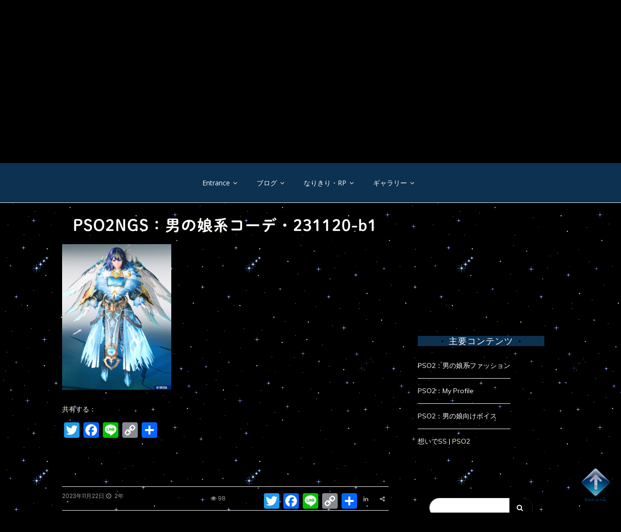

--- FILE ---
content_type: text/html; charset=UTF-8
request_url: https://kira2star.jp/pso2ngs_onkcd231120-b1/
body_size: 26532
content:
<!doctype html>
<html dir="ltr" lang="ja" prefix="og: https://ogp.me/ns#">
<head>
	<meta charset="UTF-8">
	<link rel="profile" href="https://gmpg.org/xfn/11">
	<meta name="viewport" content="width=device-width, initial-scale=1, shrink-to-fit=no">
		<meta property="og:image" content="" /> 
		
	<title>PSO2NGS：男の娘系コーデ・231120-b1 | 幻想紀行</title>

		<!-- All in One SEO 4.9.3 - aioseo.com -->
	<meta name="description" content="男の娘系コーデ・231120-b1" />
	<meta name="robots" content="max-snippet:-1, max-image-preview:large, max-video-preview:-1" />
	<meta name="author" content="ＤＩＯＮＡ"/>
	<meta name="msvalidate.01" content="9DF1ECB77E8D25E44F3EEB0A5E13D3AE" />
	<link rel="canonical" href="https://kira2star.jp/pso2ngs_onkcd231120-b1/" />
	<meta name="generator" content="All in One SEO (AIOSEO) 4.9.3" />
		<meta property="og:locale" content="ja_JP" />
		<meta property="og:site_name" content="幻想紀行" />
		<meta property="og:type" content="article" />
		<meta property="og:title" content="PSO2NGS：男の娘系コーデ・231120-b1 | 幻想紀行" />
		<meta property="og:description" content="男の娘系コーデ・231120-b1" />
		<meta property="og:url" content="https://kira2star.jp/pso2ngs_onkcd231120-b1/" />
		<meta property="og:image" content="https://kira2star.wp-x.jp/wp-content/uploads/2013/04/eyecatch_zakki1.jpg" />
		<meta property="og:image:secure_url" content="https://kira2star.wp-x.jp/wp-content/uploads/2013/04/eyecatch_zakki1.jpg" />
		<meta property="article:published_time" content="2023-11-22T14:54:24+00:00" />
		<meta property="article:modified_time" content="2023-11-25T07:09:36+00:00" />
		<meta name="twitter:card" content="summary_large_image" />
		<meta name="twitter:site" content="@Alice482" />
		<meta name="twitter:title" content="PSO2NGS：男の娘系コーデ・231120-b1 | 幻想紀行" />
		<meta name="twitter:description" content="男の娘系コーデ・231120-b1" />
		<meta name="twitter:creator" content="@Alice482" />
		<meta name="twitter:image" content="https://kira2star.wp-x.jp/wp-content/uploads/2013/04/eyecatch_zakki1.jpg" />
		<script type="application/ld+json" class="aioseo-schema">
			{"@context":"https:\/\/schema.org","@graph":[{"@type":"BreadcrumbList","@id":"https:\/\/kira2star.jp\/pso2ngs_onkcd231120-b1\/#breadcrumblist","itemListElement":[{"@type":"ListItem","@id":"https:\/\/kira2star.jp#listItem","position":1,"name":"Home","item":"https:\/\/kira2star.jp","nextItem":{"@type":"ListItem","@id":"https:\/\/kira2star.jp\/pso2ngs_onkcd231120-b1\/#listItem","name":"PSO2NGS\uff1a\u7537\u306e\u5a18\u7cfb\u30b3\u30fc\u30c7\u30fb231120-b1"}},{"@type":"ListItem","@id":"https:\/\/kira2star.jp\/pso2ngs_onkcd231120-b1\/#listItem","position":2,"name":"PSO2NGS\uff1a\u7537\u306e\u5a18\u7cfb\u30b3\u30fc\u30c7\u30fb231120-b1","previousItem":{"@type":"ListItem","@id":"https:\/\/kira2star.jp#listItem","name":"Home"}}]},{"@type":"ItemPage","@id":"https:\/\/kira2star.jp\/pso2ngs_onkcd231120-b1\/#itempage","url":"https:\/\/kira2star.jp\/pso2ngs_onkcd231120-b1\/","name":"PSO2NGS\uff1a\u7537\u306e\u5a18\u7cfb\u30b3\u30fc\u30c7\u30fb231120-b1 | \u5e7b\u60f3\u7d00\u884c","description":"\u7537\u306e\u5a18\u7cfb\u30b3\u30fc\u30c7\u30fb231120-b1","inLanguage":"ja","isPartOf":{"@id":"https:\/\/kira2star.jp\/#website"},"breadcrumb":{"@id":"https:\/\/kira2star.jp\/pso2ngs_onkcd231120-b1\/#breadcrumblist"},"author":{"@id":"https:\/\/kira2star.jp\/author\/diona-f\/#author"},"creator":{"@id":"https:\/\/kira2star.jp\/author\/diona-f\/#author"},"datePublished":"2023-11-22T23:54:24+09:00","dateModified":"2023-11-25T16:09:36+09:00"},{"@type":"Person","@id":"https:\/\/kira2star.jp\/#person","name":"\uff24\uff29\uff2f\uff2e\uff21","image":{"@type":"ImageObject","@id":"https:\/\/kira2star.jp\/pso2ngs_onkcd231120-b1\/#personImage","url":"https:\/\/secure.gravatar.com\/avatar\/cdc4ff72a6c35770d8f5930bd19047ce423adc61a3b0b6d6577cf924e3491208?s=96&d=wavatar&r=g","width":96,"height":96,"caption":"\uff24\uff29\uff2f\uff2e\uff21"},"sameAs":["https:\/\/twitter.com\/Alice482"]},{"@type":"Person","@id":"https:\/\/kira2star.jp\/author\/diona-f\/#author","url":"https:\/\/kira2star.jp\/author\/diona-f\/","name":"\uff24\uff29\uff2f\uff2e\uff21","image":{"@type":"ImageObject","@id":"https:\/\/kira2star.jp\/pso2ngs_onkcd231120-b1\/#authorImage","url":"https:\/\/secure.gravatar.com\/avatar\/cdc4ff72a6c35770d8f5930bd19047ce423adc61a3b0b6d6577cf924e3491208?s=96&d=wavatar&r=g","width":96,"height":96,"caption":"\uff24\uff29\uff2f\uff2e\uff21"},"sameAs":["https:\/\/twitter.com\/Alice482"]},{"@type":"WebSite","@id":"https:\/\/kira2star.jp\/#website","url":"https:\/\/kira2star.jp\/","name":"\u5e7b\u60f3\u7d00\u884c","description":"\u30aa\u30f3\u30e9\u30a4\u30f3\u30b2\u30fc\u30e0\u306e\u65c5\u65e5\u8a18\u3002\u305f\u307e\u306b\u30b0\u30c3\u30ba\u7d39\u4ecb\u3002","inLanguage":"ja","publisher":{"@id":"https:\/\/kira2star.jp\/#person"}}]}
		</script>
		<!-- All in One SEO -->

<link rel='dns-prefetch' href='//webfonts.xserver.jp' />
<link rel='dns-prefetch' href='//static.addtoany.com' />
<link rel='dns-prefetch' href='//stats.wp.com' />
<link rel='dns-prefetch' href='//fonts.googleapis.com' />
<link rel='dns-prefetch' href='//v0.wordpress.com' />
<link rel='dns-prefetch' href='//widgets.wp.com' />
<link rel='dns-prefetch' href='//s0.wp.com' />
<link rel='dns-prefetch' href='//0.gravatar.com' />
<link rel='dns-prefetch' href='//1.gravatar.com' />
<link rel='dns-prefetch' href='//2.gravatar.com' />
<link rel='dns-prefetch' href='//jetpack.wordpress.com' />
<link rel='dns-prefetch' href='//public-api.wordpress.com' />
<link rel="alternate" type="application/rss+xml" title="幻想紀行 &raquo; フィード" href="https://kira2star.jp/feed/" />
<link rel="alternate" type="application/rss+xml" title="幻想紀行 &raquo; コメントフィード" href="https://kira2star.jp/comments/feed/" />
<link rel="alternate" type="application/rss+xml" title="幻想紀行 &raquo; PSO2NGS：男の娘系コーデ・231120-b1 のコメントのフィード" href="https://kira2star.jp/feed/?attachment_id=41787" />
<link rel="alternate" title="oEmbed (JSON)" type="application/json+oembed" href="https://kira2star.jp/wp-json/oembed/1.0/embed?url=https%3A%2F%2Fkira2star.jp%2Fpso2ngs_onkcd231120-b1%2F" />
<link rel="alternate" title="oEmbed (XML)" type="text/xml+oembed" href="https://kira2star.jp/wp-json/oembed/1.0/embed?url=https%3A%2F%2Fkira2star.jp%2Fpso2ngs_onkcd231120-b1%2F&#038;format=xml" />
		<!-- This site uses the Google Analytics by MonsterInsights plugin v9.11.1 - Using Analytics tracking - https://www.monsterinsights.com/ -->
							<script src="//www.googletagmanager.com/gtag/js?id=G-LQ464SE0ZE"  data-cfasync="false" data-wpfc-render="false" type="text/javascript" async></script>
			<script data-cfasync="false" data-wpfc-render="false" type="text/javascript">
				var mi_version = '9.11.1';
				var mi_track_user = true;
				var mi_no_track_reason = '';
								var MonsterInsightsDefaultLocations = {"page_location":"https:\/\/kira2star.jp\/pso2ngs_onkcd231120-b1\/"};
								if ( typeof MonsterInsightsPrivacyGuardFilter === 'function' ) {
					var MonsterInsightsLocations = (typeof MonsterInsightsExcludeQuery === 'object') ? MonsterInsightsPrivacyGuardFilter( MonsterInsightsExcludeQuery ) : MonsterInsightsPrivacyGuardFilter( MonsterInsightsDefaultLocations );
				} else {
					var MonsterInsightsLocations = (typeof MonsterInsightsExcludeQuery === 'object') ? MonsterInsightsExcludeQuery : MonsterInsightsDefaultLocations;
				}

								var disableStrs = [
										'ga-disable-G-LQ464SE0ZE',
									];

				/* Function to detect opted out users */
				function __gtagTrackerIsOptedOut() {
					for (var index = 0; index < disableStrs.length; index++) {
						if (document.cookie.indexOf(disableStrs[index] + '=true') > -1) {
							return true;
						}
					}

					return false;
				}

				/* Disable tracking if the opt-out cookie exists. */
				if (__gtagTrackerIsOptedOut()) {
					for (var index = 0; index < disableStrs.length; index++) {
						window[disableStrs[index]] = true;
					}
				}

				/* Opt-out function */
				function __gtagTrackerOptout() {
					for (var index = 0; index < disableStrs.length; index++) {
						document.cookie = disableStrs[index] + '=true; expires=Thu, 31 Dec 2099 23:59:59 UTC; path=/';
						window[disableStrs[index]] = true;
					}
				}

				if ('undefined' === typeof gaOptout) {
					function gaOptout() {
						__gtagTrackerOptout();
					}
				}
								window.dataLayer = window.dataLayer || [];

				window.MonsterInsightsDualTracker = {
					helpers: {},
					trackers: {},
				};
				if (mi_track_user) {
					function __gtagDataLayer() {
						dataLayer.push(arguments);
					}

					function __gtagTracker(type, name, parameters) {
						if (!parameters) {
							parameters = {};
						}

						if (parameters.send_to) {
							__gtagDataLayer.apply(null, arguments);
							return;
						}

						if (type === 'event') {
														parameters.send_to = monsterinsights_frontend.v4_id;
							var hookName = name;
							if (typeof parameters['event_category'] !== 'undefined') {
								hookName = parameters['event_category'] + ':' + name;
							}

							if (typeof MonsterInsightsDualTracker.trackers[hookName] !== 'undefined') {
								MonsterInsightsDualTracker.trackers[hookName](parameters);
							} else {
								__gtagDataLayer('event', name, parameters);
							}
							
						} else {
							__gtagDataLayer.apply(null, arguments);
						}
					}

					__gtagTracker('js', new Date());
					__gtagTracker('set', {
						'developer_id.dZGIzZG': true,
											});
					if ( MonsterInsightsLocations.page_location ) {
						__gtagTracker('set', MonsterInsightsLocations);
					}
										__gtagTracker('config', 'G-LQ464SE0ZE', {"forceSSL":"true","link_attribution":"true"} );
										window.gtag = __gtagTracker;										(function () {
						/* https://developers.google.com/analytics/devguides/collection/analyticsjs/ */
						/* ga and __gaTracker compatibility shim. */
						var noopfn = function () {
							return null;
						};
						var newtracker = function () {
							return new Tracker();
						};
						var Tracker = function () {
							return null;
						};
						var p = Tracker.prototype;
						p.get = noopfn;
						p.set = noopfn;
						p.send = function () {
							var args = Array.prototype.slice.call(arguments);
							args.unshift('send');
							__gaTracker.apply(null, args);
						};
						var __gaTracker = function () {
							var len = arguments.length;
							if (len === 0) {
								return;
							}
							var f = arguments[len - 1];
							if (typeof f !== 'object' || f === null || typeof f.hitCallback !== 'function') {
								if ('send' === arguments[0]) {
									var hitConverted, hitObject = false, action;
									if ('event' === arguments[1]) {
										if ('undefined' !== typeof arguments[3]) {
											hitObject = {
												'eventAction': arguments[3],
												'eventCategory': arguments[2],
												'eventLabel': arguments[4],
												'value': arguments[5] ? arguments[5] : 1,
											}
										}
									}
									if ('pageview' === arguments[1]) {
										if ('undefined' !== typeof arguments[2]) {
											hitObject = {
												'eventAction': 'page_view',
												'page_path': arguments[2],
											}
										}
									}
									if (typeof arguments[2] === 'object') {
										hitObject = arguments[2];
									}
									if (typeof arguments[5] === 'object') {
										Object.assign(hitObject, arguments[5]);
									}
									if ('undefined' !== typeof arguments[1].hitType) {
										hitObject = arguments[1];
										if ('pageview' === hitObject.hitType) {
											hitObject.eventAction = 'page_view';
										}
									}
									if (hitObject) {
										action = 'timing' === arguments[1].hitType ? 'timing_complete' : hitObject.eventAction;
										hitConverted = mapArgs(hitObject);
										__gtagTracker('event', action, hitConverted);
									}
								}
								return;
							}

							function mapArgs(args) {
								var arg, hit = {};
								var gaMap = {
									'eventCategory': 'event_category',
									'eventAction': 'event_action',
									'eventLabel': 'event_label',
									'eventValue': 'event_value',
									'nonInteraction': 'non_interaction',
									'timingCategory': 'event_category',
									'timingVar': 'name',
									'timingValue': 'value',
									'timingLabel': 'event_label',
									'page': 'page_path',
									'location': 'page_location',
									'title': 'page_title',
									'referrer' : 'page_referrer',
								};
								for (arg in args) {
																		if (!(!args.hasOwnProperty(arg) || !gaMap.hasOwnProperty(arg))) {
										hit[gaMap[arg]] = args[arg];
									} else {
										hit[arg] = args[arg];
									}
								}
								return hit;
							}

							try {
								f.hitCallback();
							} catch (ex) {
							}
						};
						__gaTracker.create = newtracker;
						__gaTracker.getByName = newtracker;
						__gaTracker.getAll = function () {
							return [];
						};
						__gaTracker.remove = noopfn;
						__gaTracker.loaded = true;
						window['__gaTracker'] = __gaTracker;
					})();
									} else {
										console.log("");
					(function () {
						function __gtagTracker() {
							return null;
						}

						window['__gtagTracker'] = __gtagTracker;
						window['gtag'] = __gtagTracker;
					})();
									}
			</script>
							<!-- / Google Analytics by MonsterInsights -->
		<style id='wp-img-auto-sizes-contain-inline-css' type='text/css'>
img:is([sizes=auto i],[sizes^="auto," i]){contain-intrinsic-size:3000px 1500px}
/*# sourceURL=wp-img-auto-sizes-contain-inline-css */
</style>
<style id='wp-emoji-styles-inline-css' type='text/css'>

	img.wp-smiley, img.emoji {
		display: inline !important;
		border: none !important;
		box-shadow: none !important;
		height: 1em !important;
		width: 1em !important;
		margin: 0 0.07em !important;
		vertical-align: -0.1em !important;
		background: none !important;
		padding: 0 !important;
	}
/*# sourceURL=wp-emoji-styles-inline-css */
</style>
<link rel='stylesheet' id='wp-block-library-css' href='https://kira2star.jp/wp-includes/css/dist/block-library/style.min.css?ver=6.9' type='text/css' media='all' />
<style id='wp-block-library-theme-inline-css' type='text/css'>
.wp-block-audio :where(figcaption){color:#555;font-size:13px;text-align:center}.is-dark-theme .wp-block-audio :where(figcaption){color:#ffffffa6}.wp-block-audio{margin:0 0 1em}.wp-block-code{border:1px solid #ccc;border-radius:4px;font-family:Menlo,Consolas,monaco,monospace;padding:.8em 1em}.wp-block-embed :where(figcaption){color:#555;font-size:13px;text-align:center}.is-dark-theme .wp-block-embed :where(figcaption){color:#ffffffa6}.wp-block-embed{margin:0 0 1em}.blocks-gallery-caption{color:#555;font-size:13px;text-align:center}.is-dark-theme .blocks-gallery-caption{color:#ffffffa6}:root :where(.wp-block-image figcaption){color:#555;font-size:13px;text-align:center}.is-dark-theme :root :where(.wp-block-image figcaption){color:#ffffffa6}.wp-block-image{margin:0 0 1em}.wp-block-pullquote{border-bottom:4px solid;border-top:4px solid;color:currentColor;margin-bottom:1.75em}.wp-block-pullquote :where(cite),.wp-block-pullquote :where(footer),.wp-block-pullquote__citation{color:currentColor;font-size:.8125em;font-style:normal;text-transform:uppercase}.wp-block-quote{border-left:.25em solid;margin:0 0 1.75em;padding-left:1em}.wp-block-quote cite,.wp-block-quote footer{color:currentColor;font-size:.8125em;font-style:normal;position:relative}.wp-block-quote:where(.has-text-align-right){border-left:none;border-right:.25em solid;padding-left:0;padding-right:1em}.wp-block-quote:where(.has-text-align-center){border:none;padding-left:0}.wp-block-quote.is-large,.wp-block-quote.is-style-large,.wp-block-quote:where(.is-style-plain){border:none}.wp-block-search .wp-block-search__label{font-weight:700}.wp-block-search__button{border:1px solid #ccc;padding:.375em .625em}:where(.wp-block-group.has-background){padding:1.25em 2.375em}.wp-block-separator.has-css-opacity{opacity:.4}.wp-block-separator{border:none;border-bottom:2px solid;margin-left:auto;margin-right:auto}.wp-block-separator.has-alpha-channel-opacity{opacity:1}.wp-block-separator:not(.is-style-wide):not(.is-style-dots){width:100px}.wp-block-separator.has-background:not(.is-style-dots){border-bottom:none;height:1px}.wp-block-separator.has-background:not(.is-style-wide):not(.is-style-dots){height:2px}.wp-block-table{margin:0 0 1em}.wp-block-table td,.wp-block-table th{word-break:normal}.wp-block-table :where(figcaption){color:#555;font-size:13px;text-align:center}.is-dark-theme .wp-block-table :where(figcaption){color:#ffffffa6}.wp-block-video :where(figcaption){color:#555;font-size:13px;text-align:center}.is-dark-theme .wp-block-video :where(figcaption){color:#ffffffa6}.wp-block-video{margin:0 0 1em}:root :where(.wp-block-template-part.has-background){margin-bottom:0;margin-top:0;padding:1.25em 2.375em}
/*# sourceURL=/wp-includes/css/dist/block-library/theme.min.css */
</style>
<style id='classic-theme-styles-inline-css' type='text/css'>
/*! This file is auto-generated */
.wp-block-button__link{color:#fff;background-color:#32373c;border-radius:9999px;box-shadow:none;text-decoration:none;padding:calc(.667em + 2px) calc(1.333em + 2px);font-size:1.125em}.wp-block-file__button{background:#32373c;color:#fff;text-decoration:none}
/*# sourceURL=/wp-includes/css/classic-themes.min.css */
</style>
<link rel='stylesheet' id='aioseo/css/src/vue/standalone/blocks/table-of-contents/global.scss-css' href='https://kira2star.jp/wp-content/plugins/all-in-one-seo-pack/dist/Lite/assets/css/table-of-contents/global.e90f6d47.css?ver=4.9.3' type='text/css' media='all' />
<link rel='stylesheet' id='mediaelement-css' href='https://kira2star.jp/wp-includes/js/mediaelement/mediaelementplayer-legacy.min.css?ver=4.2.17' type='text/css' media='all' />
<link rel='stylesheet' id='wp-mediaelement-css' href='https://kira2star.jp/wp-includes/js/mediaelement/wp-mediaelement.min.css?ver=6.9' type='text/css' media='all' />
<style id='jetpack-sharing-buttons-style-inline-css' type='text/css'>
.jetpack-sharing-buttons__services-list{display:flex;flex-direction:row;flex-wrap:wrap;gap:0;list-style-type:none;margin:5px;padding:0}.jetpack-sharing-buttons__services-list.has-small-icon-size{font-size:12px}.jetpack-sharing-buttons__services-list.has-normal-icon-size{font-size:16px}.jetpack-sharing-buttons__services-list.has-large-icon-size{font-size:24px}.jetpack-sharing-buttons__services-list.has-huge-icon-size{font-size:36px}@media print{.jetpack-sharing-buttons__services-list{display:none!important}}.editor-styles-wrapper .wp-block-jetpack-sharing-buttons{gap:0;padding-inline-start:0}ul.jetpack-sharing-buttons__services-list.has-background{padding:1.25em 2.375em}
/*# sourceURL=https://kira2star.jp/wp-content/plugins/jetpack/_inc/blocks/sharing-buttons/view.css */
</style>
<style id='global-styles-inline-css' type='text/css'>
:root{--wp--preset--aspect-ratio--square: 1;--wp--preset--aspect-ratio--4-3: 4/3;--wp--preset--aspect-ratio--3-4: 3/4;--wp--preset--aspect-ratio--3-2: 3/2;--wp--preset--aspect-ratio--2-3: 2/3;--wp--preset--aspect-ratio--16-9: 16/9;--wp--preset--aspect-ratio--9-16: 9/16;--wp--preset--color--black: #000000;--wp--preset--color--cyan-bluish-gray: #abb8c3;--wp--preset--color--white: #ffffff;--wp--preset--color--pale-pink: #f78da7;--wp--preset--color--vivid-red: #cf2e2e;--wp--preset--color--luminous-vivid-orange: #ff6900;--wp--preset--color--luminous-vivid-amber: #fcb900;--wp--preset--color--light-green-cyan: #7bdcb5;--wp--preset--color--vivid-green-cyan: #00d084;--wp--preset--color--pale-cyan-blue: #8ed1fc;--wp--preset--color--vivid-cyan-blue: #0693e3;--wp--preset--color--vivid-purple: #9b51e0;--wp--preset--gradient--vivid-cyan-blue-to-vivid-purple: linear-gradient(135deg,rgb(6,147,227) 0%,rgb(155,81,224) 100%);--wp--preset--gradient--light-green-cyan-to-vivid-green-cyan: linear-gradient(135deg,rgb(122,220,180) 0%,rgb(0,208,130) 100%);--wp--preset--gradient--luminous-vivid-amber-to-luminous-vivid-orange: linear-gradient(135deg,rgb(252,185,0) 0%,rgb(255,105,0) 100%);--wp--preset--gradient--luminous-vivid-orange-to-vivid-red: linear-gradient(135deg,rgb(255,105,0) 0%,rgb(207,46,46) 100%);--wp--preset--gradient--very-light-gray-to-cyan-bluish-gray: linear-gradient(135deg,rgb(238,238,238) 0%,rgb(169,184,195) 100%);--wp--preset--gradient--cool-to-warm-spectrum: linear-gradient(135deg,rgb(74,234,220) 0%,rgb(151,120,209) 20%,rgb(207,42,186) 40%,rgb(238,44,130) 60%,rgb(251,105,98) 80%,rgb(254,248,76) 100%);--wp--preset--gradient--blush-light-purple: linear-gradient(135deg,rgb(255,206,236) 0%,rgb(152,150,240) 100%);--wp--preset--gradient--blush-bordeaux: linear-gradient(135deg,rgb(254,205,165) 0%,rgb(254,45,45) 50%,rgb(107,0,62) 100%);--wp--preset--gradient--luminous-dusk: linear-gradient(135deg,rgb(255,203,112) 0%,rgb(199,81,192) 50%,rgb(65,88,208) 100%);--wp--preset--gradient--pale-ocean: linear-gradient(135deg,rgb(255,245,203) 0%,rgb(182,227,212) 50%,rgb(51,167,181) 100%);--wp--preset--gradient--electric-grass: linear-gradient(135deg,rgb(202,248,128) 0%,rgb(113,206,126) 100%);--wp--preset--gradient--midnight: linear-gradient(135deg,rgb(2,3,129) 0%,rgb(40,116,252) 100%);--wp--preset--font-size--small: 13px;--wp--preset--font-size--medium: 20px;--wp--preset--font-size--large: 36px;--wp--preset--font-size--x-large: 42px;--wp--preset--spacing--20: 0.44rem;--wp--preset--spacing--30: 0.67rem;--wp--preset--spacing--40: 1rem;--wp--preset--spacing--50: 1.5rem;--wp--preset--spacing--60: 2.25rem;--wp--preset--spacing--70: 3.38rem;--wp--preset--spacing--80: 5.06rem;--wp--preset--shadow--natural: 6px 6px 9px rgba(0, 0, 0, 0.2);--wp--preset--shadow--deep: 12px 12px 50px rgba(0, 0, 0, 0.4);--wp--preset--shadow--sharp: 6px 6px 0px rgba(0, 0, 0, 0.2);--wp--preset--shadow--outlined: 6px 6px 0px -3px rgb(255, 255, 255), 6px 6px rgb(0, 0, 0);--wp--preset--shadow--crisp: 6px 6px 0px rgb(0, 0, 0);}:where(.is-layout-flex){gap: 0.5em;}:where(.is-layout-grid){gap: 0.5em;}body .is-layout-flex{display: flex;}.is-layout-flex{flex-wrap: wrap;align-items: center;}.is-layout-flex > :is(*, div){margin: 0;}body .is-layout-grid{display: grid;}.is-layout-grid > :is(*, div){margin: 0;}:where(.wp-block-columns.is-layout-flex){gap: 2em;}:where(.wp-block-columns.is-layout-grid){gap: 2em;}:where(.wp-block-post-template.is-layout-flex){gap: 1.25em;}:where(.wp-block-post-template.is-layout-grid){gap: 1.25em;}.has-black-color{color: var(--wp--preset--color--black) !important;}.has-cyan-bluish-gray-color{color: var(--wp--preset--color--cyan-bluish-gray) !important;}.has-white-color{color: var(--wp--preset--color--white) !important;}.has-pale-pink-color{color: var(--wp--preset--color--pale-pink) !important;}.has-vivid-red-color{color: var(--wp--preset--color--vivid-red) !important;}.has-luminous-vivid-orange-color{color: var(--wp--preset--color--luminous-vivid-orange) !important;}.has-luminous-vivid-amber-color{color: var(--wp--preset--color--luminous-vivid-amber) !important;}.has-light-green-cyan-color{color: var(--wp--preset--color--light-green-cyan) !important;}.has-vivid-green-cyan-color{color: var(--wp--preset--color--vivid-green-cyan) !important;}.has-pale-cyan-blue-color{color: var(--wp--preset--color--pale-cyan-blue) !important;}.has-vivid-cyan-blue-color{color: var(--wp--preset--color--vivid-cyan-blue) !important;}.has-vivid-purple-color{color: var(--wp--preset--color--vivid-purple) !important;}.has-black-background-color{background-color: var(--wp--preset--color--black) !important;}.has-cyan-bluish-gray-background-color{background-color: var(--wp--preset--color--cyan-bluish-gray) !important;}.has-white-background-color{background-color: var(--wp--preset--color--white) !important;}.has-pale-pink-background-color{background-color: var(--wp--preset--color--pale-pink) !important;}.has-vivid-red-background-color{background-color: var(--wp--preset--color--vivid-red) !important;}.has-luminous-vivid-orange-background-color{background-color: var(--wp--preset--color--luminous-vivid-orange) !important;}.has-luminous-vivid-amber-background-color{background-color: var(--wp--preset--color--luminous-vivid-amber) !important;}.has-light-green-cyan-background-color{background-color: var(--wp--preset--color--light-green-cyan) !important;}.has-vivid-green-cyan-background-color{background-color: var(--wp--preset--color--vivid-green-cyan) !important;}.has-pale-cyan-blue-background-color{background-color: var(--wp--preset--color--pale-cyan-blue) !important;}.has-vivid-cyan-blue-background-color{background-color: var(--wp--preset--color--vivid-cyan-blue) !important;}.has-vivid-purple-background-color{background-color: var(--wp--preset--color--vivid-purple) !important;}.has-black-border-color{border-color: var(--wp--preset--color--black) !important;}.has-cyan-bluish-gray-border-color{border-color: var(--wp--preset--color--cyan-bluish-gray) !important;}.has-white-border-color{border-color: var(--wp--preset--color--white) !important;}.has-pale-pink-border-color{border-color: var(--wp--preset--color--pale-pink) !important;}.has-vivid-red-border-color{border-color: var(--wp--preset--color--vivid-red) !important;}.has-luminous-vivid-orange-border-color{border-color: var(--wp--preset--color--luminous-vivid-orange) !important;}.has-luminous-vivid-amber-border-color{border-color: var(--wp--preset--color--luminous-vivid-amber) !important;}.has-light-green-cyan-border-color{border-color: var(--wp--preset--color--light-green-cyan) !important;}.has-vivid-green-cyan-border-color{border-color: var(--wp--preset--color--vivid-green-cyan) !important;}.has-pale-cyan-blue-border-color{border-color: var(--wp--preset--color--pale-cyan-blue) !important;}.has-vivid-cyan-blue-border-color{border-color: var(--wp--preset--color--vivid-cyan-blue) !important;}.has-vivid-purple-border-color{border-color: var(--wp--preset--color--vivid-purple) !important;}.has-vivid-cyan-blue-to-vivid-purple-gradient-background{background: var(--wp--preset--gradient--vivid-cyan-blue-to-vivid-purple) !important;}.has-light-green-cyan-to-vivid-green-cyan-gradient-background{background: var(--wp--preset--gradient--light-green-cyan-to-vivid-green-cyan) !important;}.has-luminous-vivid-amber-to-luminous-vivid-orange-gradient-background{background: var(--wp--preset--gradient--luminous-vivid-amber-to-luminous-vivid-orange) !important;}.has-luminous-vivid-orange-to-vivid-red-gradient-background{background: var(--wp--preset--gradient--luminous-vivid-orange-to-vivid-red) !important;}.has-very-light-gray-to-cyan-bluish-gray-gradient-background{background: var(--wp--preset--gradient--very-light-gray-to-cyan-bluish-gray) !important;}.has-cool-to-warm-spectrum-gradient-background{background: var(--wp--preset--gradient--cool-to-warm-spectrum) !important;}.has-blush-light-purple-gradient-background{background: var(--wp--preset--gradient--blush-light-purple) !important;}.has-blush-bordeaux-gradient-background{background: var(--wp--preset--gradient--blush-bordeaux) !important;}.has-luminous-dusk-gradient-background{background: var(--wp--preset--gradient--luminous-dusk) !important;}.has-pale-ocean-gradient-background{background: var(--wp--preset--gradient--pale-ocean) !important;}.has-electric-grass-gradient-background{background: var(--wp--preset--gradient--electric-grass) !important;}.has-midnight-gradient-background{background: var(--wp--preset--gradient--midnight) !important;}.has-small-font-size{font-size: var(--wp--preset--font-size--small) !important;}.has-medium-font-size{font-size: var(--wp--preset--font-size--medium) !important;}.has-large-font-size{font-size: var(--wp--preset--font-size--large) !important;}.has-x-large-font-size{font-size: var(--wp--preset--font-size--x-large) !important;}
:where(.wp-block-post-template.is-layout-flex){gap: 1.25em;}:where(.wp-block-post-template.is-layout-grid){gap: 1.25em;}
:where(.wp-block-term-template.is-layout-flex){gap: 1.25em;}:where(.wp-block-term-template.is-layout-grid){gap: 1.25em;}
:where(.wp-block-columns.is-layout-flex){gap: 2em;}:where(.wp-block-columns.is-layout-grid){gap: 2em;}
:root :where(.wp-block-pullquote){font-size: 1.5em;line-height: 1.6;}
/*# sourceURL=global-styles-inline-css */
</style>
<link rel='stylesheet' id='sb-type-std-css' href='https://kira2star.jp/wp-content/plugins/speech-bubble/css/sb-type-std.css?ver=6.9' type='text/css' media='all' />
<link rel='stylesheet' id='sb-type-fb-css' href='https://kira2star.jp/wp-content/plugins/speech-bubble/css/sb-type-fb.css?ver=6.9' type='text/css' media='all' />
<link rel='stylesheet' id='sb-type-fb-flat-css' href='https://kira2star.jp/wp-content/plugins/speech-bubble/css/sb-type-fb-flat.css?ver=6.9' type='text/css' media='all' />
<link rel='stylesheet' id='sb-type-ln-css' href='https://kira2star.jp/wp-content/plugins/speech-bubble/css/sb-type-ln.css?ver=6.9' type='text/css' media='all' />
<link rel='stylesheet' id='sb-type-ln-flat-css' href='https://kira2star.jp/wp-content/plugins/speech-bubble/css/sb-type-ln-flat.css?ver=6.9' type='text/css' media='all' />
<link rel='stylesheet' id='sb-type-pink-css' href='https://kira2star.jp/wp-content/plugins/speech-bubble/css/sb-type-pink.css?ver=6.9' type='text/css' media='all' />
<link rel='stylesheet' id='sb-type-rtail-css' href='https://kira2star.jp/wp-content/plugins/speech-bubble/css/sb-type-rtail.css?ver=6.9' type='text/css' media='all' />
<link rel='stylesheet' id='sb-type-drop-css' href='https://kira2star.jp/wp-content/plugins/speech-bubble/css/sb-type-drop.css?ver=6.9' type='text/css' media='all' />
<link rel='stylesheet' id='sb-type-think-css' href='https://kira2star.jp/wp-content/plugins/speech-bubble/css/sb-type-think.css?ver=6.9' type='text/css' media='all' />
<link rel='stylesheet' id='sb-no-br-css' href='https://kira2star.jp/wp-content/plugins/speech-bubble/css/sb-no-br.css?ver=6.9' type='text/css' media='all' />
<link rel='stylesheet' id='rt-fontawsome-css' href='https://kira2star.jp/wp-content/plugins/the-post-grid/assets/vendor/font-awesome/css/font-awesome.min.css?ver=7.8.8' type='text/css' media='all' />
<link rel='stylesheet' id='rt-tpg-css' href='https://kira2star.jp/wp-content/plugins/the-post-grid/assets/css/thepostgrid.min.css?ver=7.8.8' type='text/css' media='all' />
<link rel='stylesheet' id='protect-link-css-css' href='https://kira2star.jp/wp-content/plugins/wp-copy-protect-with-color-design/css/protect_style.css?ver=6.9' type='text/css' media='all' />
<link rel='stylesheet' id='jetpack-instant-search-css' href='https://kira2star.jp/wp-content/plugins/jetpack/jetpack_vendor/automattic/jetpack-search/build/instant-search/jp-search.chunk-main-payload.css?minify=false&#038;ver=62e24c826fcd11ccbe81' type='text/css' media='all' />
<link rel='stylesheet' id='kenwheeler-slicktheme-css' href='https://kira2star.jp/wp-content/themes/pro-new-blog/css/slick-theme.css?ver=1.9.0' type='text/css' media='all' />
<link rel='stylesheet' id='bootstrap-css' href='https://kira2star.jp/wp-content/themes/pro-new-blog/css/bootstrap.css?ver=4.1.1' type='text/css' media='all' />
<link rel='stylesheet' id='like-dislike-css' href='https://kira2star.jp/wp-content/themes/pro-new-blog/css/like-dislike-counter.css?ver=1.0.0' type='text/css' media='all' />
<link rel='stylesheet' id='pro-new-blog-style-css' href='https://kira2star.jp/wp-content/themes/pro-new-blog/style.css?ver=6.9' type='text/css' media='all' />
<link rel='stylesheet' id='kenwheeler-slick-css' href='https://kira2star.jp/wp-content/themes/pro-new-blog/css/slick.css?ver=1.9.0' type='text/css' media='all' />
<link rel='stylesheet' id='pro-new-blog-sidenav-css' href='https://kira2star.jp/wp-content/themes/pro-new-blog/css/sidenav.css?ver=1.0.0' type='text/css' media='all' />
<link rel='stylesheet' id='font-awesome-5-css' href='https://kira2star.jp/wp-content/themes/pro-new-blog/css/font-awesome-5.css?ver=5.1.12' type='text/css' media='all' />
<link rel='stylesheet' id='font-awesome-css' href='https://kira2star.jp/wp-content/plugins/elementor/assets/lib/font-awesome/css/font-awesome.min.css?ver=4.7.0' type='text/css' media='all' />
<link rel='stylesheet' id='google-webfonts-css' href='//fonts.googleapis.com/css?family=Kaushan+Script|Poppins|Muli' type='text/css' media='all' />
<link rel='stylesheet' id='google-font-brand1-css' href='https://fonts.googleapis.com/css?family=Kaushan+Script&#038;ver=5.1' type='text/css' media='all' />
<link rel='stylesheet' id='google-font-brand2-css' href='https://fonts.googleapis.com/css?family=Kaushan+Script&#038;ver=5.1' type='text/css' media='all' />
<link rel='stylesheet' id='google-font-brand3-css' href='https://fonts.googleapis.com/css?family=Open+Sans&#038;ver=5.1' type='text/css' media='all' />
<link rel='stylesheet' id='google-font-brand4-css' href='https://fonts.googleapis.com/css?family=Open+Sans&#038;ver=5.1' type='text/css' media='all' />
<link rel='stylesheet' id='google-font-brand5-css' href='https://fonts.googleapis.com/css?family=Poppins&#038;ver=5.1' type='text/css' media='all' />
<link rel='stylesheet' id='google-font-brand6-css' href='https://fonts.googleapis.com/css?family=Poppins&#038;ver=5.1' type='text/css' media='all' />
<link rel='stylesheet' id='google-font-brand7-css' href='https://fonts.googleapis.com/css?family=Muli&#038;ver=5.1' type='text/css' media='all' />
<link rel='stylesheet' id='google-font-brand8-css' href='https://fonts.googleapis.com/css?family=Poppins&#038;ver=5.1' type='text/css' media='all' />
<link rel='stylesheet' id='google-font-brand9-css' href='https://fonts.googleapis.com/css?family=Poppins&#038;ver=5.1' type='text/css' media='all' />
<link rel='stylesheet' id='google-font-brand10-css' href='https://fonts.googleapis.com/css?family=Noto+Sans&#038;ver=5.1' type='text/css' media='all' />
<link rel='stylesheet' id='google-font-brand11-css' href='https://fonts.googleapis.com/css?family=Poppins&#038;ver=5.1' type='text/css' media='all' />
<link rel='stylesheet' id='google-font-brand12-css' href='https://fonts.googleapis.com/css?family=Poppins&#038;ver=5.1' type='text/css' media='all' />
<link rel='stylesheet' id='google-font-brand13-css' href='https://fonts.googleapis.com/css?family=Poppins&#038;ver=5.1' type='text/css' media='all' />
<link rel='stylesheet' id='google-font-brand14-css' href='https://fonts.googleapis.com/css?family=Muli&#038;ver=5.1' type='text/css' media='all' />
<link rel='stylesheet' id='google-font-brand15-css' href='https://fonts.googleapis.com/css?family=Muli&#038;ver=5.1' type='text/css' media='all' />
<link rel='stylesheet' id='google-font-brand16-css' href='https://fonts.googleapis.com/css?family=Muli&#038;ver=5.1' type='text/css' media='all' />
<link rel='stylesheet' id='google-font-brand17-css' href='https://fonts.googleapis.com/css?family=Noto+Sans&#038;ver=5.1' type='text/css' media='all' />
<link rel='stylesheet' id='google-font-brand18-css' href='https://fonts.googleapis.com/css?family=Poppins&#038;ver=5.1' type='text/css' media='all' />
<link rel='stylesheet' id='google-font-brand19-css' href='https://fonts.googleapis.com/css?family=Poppins&#038;ver=5.1' type='text/css' media='all' />
<link rel='stylesheet' id='jetpack_likes-css' href='https://kira2star.jp/wp-content/plugins/jetpack/modules/likes/style.css?ver=15.4' type='text/css' media='all' />
<link rel='stylesheet' id='addtoany-css' href='https://kira2star.jp/wp-content/plugins/add-to-any/addtoany.min.css?ver=1.16' type='text/css' media='all' />
<link rel='stylesheet' id='__EPYT__style-css' href='https://kira2star.jp/wp-content/plugins/youtube-embed-plus/styles/ytprefs.min.css?ver=14.2.4' type='text/css' media='all' />
<style id='__EPYT__style-inline-css' type='text/css'>

                .epyt-gallery-thumb {
                        width: 33.333%;
                }
                
                         @media (min-width:0px) and (max-width: 650px) {
                            .epyt-gallery-rowbreak {
                                display: none;
                            }
                            .epyt-gallery-allthumbs[class*="epyt-cols"] .epyt-gallery-thumb {
                                width: 100% !important;
                            }
                          }
/*# sourceURL=__EPYT__style-inline-css */
</style>
<script type="text/javascript" src="https://kira2star.jp/wp-includes/js/jquery/jquery.min.js?ver=3.7.1" id="jquery-core-js"></script>
<script type="text/javascript" src="https://kira2star.jp/wp-includes/js/jquery/jquery-migrate.min.js?ver=3.4.1" id="jquery-migrate-js"></script>
<script type="text/javascript" src="//webfonts.xserver.jp/js/xserverv3.js?fadein=0&amp;ver=2.0.9" id="typesquare_std-js"></script>
<script type="text/javascript" src="https://kira2star.jp/wp-content/plugins/google-analytics-for-wordpress/assets/js/frontend-gtag.min.js?ver=9.11.1" id="monsterinsights-frontend-script-js" async="async" data-wp-strategy="async"></script>
<script data-cfasync="false" data-wpfc-render="false" type="text/javascript" id='monsterinsights-frontend-script-js-extra'>/* <![CDATA[ */
var monsterinsights_frontend = {"js_events_tracking":"true","download_extensions":"doc,pdf,ppt,zip,xls,docx,pptx,xlsx","inbound_paths":"[{\"path\":\"\\\/go\\\/\",\"label\":\"affiliate\"},{\"path\":\"\\\/recommend\\\/\",\"label\":\"affiliate\"}]","home_url":"https:\/\/kira2star.jp","hash_tracking":"false","v4_id":"G-LQ464SE0ZE"};/* ]]> */
</script>
<script type="text/javascript" src="https://kira2star.jp/wp-includes/js/tinymce/tinymce.min.js?ver=49110-20250317" id="wp-tinymce-root-js"></script>
<script type="text/javascript" src="https://kira2star.jp/wp-includes/js/tinymce/plugins/compat3x/plugin.min.js?ver=49110-20250317" id="wp-tinymce-js"></script>
<script type="text/javascript" id="addtoany-core-js-before">
/* <![CDATA[ */
window.a2a_config=window.a2a_config||{};a2a_config.callbacks=[];a2a_config.overlays=[];a2a_config.templates={};a2a_localize = {
	Share: "共有",
	Save: "ブックマーク",
	Subscribe: "購読",
	Email: "メール",
	Bookmark: "ブックマーク",
	ShowAll: "すべて表示する",
	ShowLess: "小さく表示する",
	FindServices: "サービスを探す",
	FindAnyServiceToAddTo: "追加するサービスを今すぐ探す",
	PoweredBy: "Powered by",
	ShareViaEmail: "メールでシェアする",
	SubscribeViaEmail: "メールで購読する",
	BookmarkInYourBrowser: "ブラウザにブックマーク",
	BookmarkInstructions: "このページをブックマークするには、 Ctrl+D または \u2318+D を押下。",
	AddToYourFavorites: "お気に入りに追加",
	SendFromWebOrProgram: "任意のメールアドレスまたはメールプログラムから送信",
	EmailProgram: "メールプログラム",
	More: "詳細&#8230;",
	ThanksForSharing: "共有ありがとうございます !",
	ThanksForFollowing: "フォローありがとうございます !"
};


//# sourceURL=addtoany-core-js-before
/* ]]> */
</script>
<script type="text/javascript" defer src="https://static.addtoany.com/menu/page.js" id="addtoany-core-js"></script>
<script type="text/javascript" defer src="https://kira2star.jp/wp-content/plugins/add-to-any/addtoany.min.js?ver=1.1" id="addtoany-jquery-js"></script>
<script type="text/javascript" id="__ytprefs__-js-extra">
/* <![CDATA[ */
var _EPYT_ = {"ajaxurl":"https://kira2star.jp/wp-admin/admin-ajax.php","security":"77b9f1f233","gallery_scrolloffset":"20","eppathtoscripts":"https://kira2star.jp/wp-content/plugins/youtube-embed-plus/scripts/","eppath":"https://kira2star.jp/wp-content/plugins/youtube-embed-plus/","epresponsiveselector":"[\"iframe.__youtube_prefs__\",\"iframe[src*='youtube.com']\",\"iframe[src*='youtube-nocookie.com']\",\"iframe[data-ep-src*='youtube.com']\",\"iframe[data-ep-src*='youtube-nocookie.com']\",\"iframe[data-ep-gallerysrc*='youtube.com']\"]","epdovol":"1","version":"14.2.4","evselector":"iframe.__youtube_prefs__[src], iframe[src*=\"youtube.com/embed/\"], iframe[src*=\"youtube-nocookie.com/embed/\"]","ajax_compat":"","maxres_facade":"eager","ytapi_load":"light","pause_others":"","stopMobileBuffer":"1","facade_mode":"","not_live_on_channel":""};
//# sourceURL=__ytprefs__-js-extra
/* ]]> */
</script>
<script type="text/javascript" src="https://kira2star.jp/wp-content/plugins/youtube-embed-plus/scripts/ytprefs.min.js?ver=14.2.4" id="__ytprefs__-js"></script>
<link rel="https://api.w.org/" href="https://kira2star.jp/wp-json/" /><link rel="alternate" title="JSON" type="application/json" href="https://kira2star.jp/wp-json/wp/v2/media/41787" /><link rel="EditURI" type="application/rsd+xml" title="RSD" href="https://kira2star.jp/xmlrpc.php?rsd" />
<meta name="generator" content="WordPress 6.9" />
<link rel='shortlink' href='https://wp.me/abC5v4-aRZ' />
<meta name="cdp-version" content="1.5.0" />        <style>
            :root {
                --tpg-primary-color: #0d6efd;
                --tpg-secondary-color: #0654c4;
                --tpg-primary-light: #c4d0ff
            }

                    </style>
				
		<script type="text/javascript">
			jQuery(function($){
				$('.protect_contents-overlay').css('background-color', '#000000');
			});
		</script>

		
		<style type='text/css'>
h1,h2,h3,.entry-title{ font-family: "秀英にじみ丸ゴシック B";}h4,h5,h6{ font-family: "トーキング";}</style>
	<style>img#wpstats{display:none}</style>
		<style data-context="foundation-flickity-css">/*! Flickity v2.0.2
http://flickity.metafizzy.co
---------------------------------------------- */.flickity-enabled{position:relative}.flickity-enabled:focus{outline:0}.flickity-viewport{overflow:hidden;position:relative;height:100%}.flickity-slider{position:absolute;width:100%;height:100%}.flickity-enabled.is-draggable{-webkit-tap-highlight-color:transparent;tap-highlight-color:transparent;-webkit-user-select:none;-moz-user-select:none;-ms-user-select:none;user-select:none}.flickity-enabled.is-draggable .flickity-viewport{cursor:move;cursor:-webkit-grab;cursor:grab}.flickity-enabled.is-draggable .flickity-viewport.is-pointer-down{cursor:-webkit-grabbing;cursor:grabbing}.flickity-prev-next-button{position:absolute;top:50%;width:44px;height:44px;border:none;border-radius:50%;background:#fff;background:hsla(0,0%,100%,.75);cursor:pointer;-webkit-transform:translateY(-50%);transform:translateY(-50%)}.flickity-prev-next-button:hover{background:#fff}.flickity-prev-next-button:focus{outline:0;box-shadow:0 0 0 5px #09f}.flickity-prev-next-button:active{opacity:.6}.flickity-prev-next-button.previous{left:10px}.flickity-prev-next-button.next{right:10px}.flickity-rtl .flickity-prev-next-button.previous{left:auto;right:10px}.flickity-rtl .flickity-prev-next-button.next{right:auto;left:10px}.flickity-prev-next-button:disabled{opacity:.3;cursor:auto}.flickity-prev-next-button svg{position:absolute;left:20%;top:20%;width:60%;height:60%}.flickity-prev-next-button .arrow{fill:#333}.flickity-page-dots{position:absolute;width:100%;bottom:-25px;padding:0;margin:0;list-style:none;text-align:center;line-height:1}.flickity-rtl .flickity-page-dots{direction:rtl}.flickity-page-dots .dot{display:inline-block;width:10px;height:10px;margin:0 8px;background:#333;border-radius:50%;opacity:.25;cursor:pointer}.flickity-page-dots .dot.is-selected{opacity:1}</style>	<style type="text/css">
                    /* General layout */

    /* Header width */
    #main_header {
	width: 100% !important ;
    margin: auto;
    }

    /* Banner slider width */
    .banner-holder .container-fluid {
	width: 80% ;
    margin: auto;
    }
    /* feature width, blog post , sidebar post */
    #main .container-fluid
     {
	width: 80% !important ;
    margin: auto;
    }

    .info-content .container-fluid {
    width: 80% !important ;
    margin: auto;
    }
        /* feature width, blog post , sidebar post */
    .instagram {
	width: 100% !important ;
    margin: auto;
    }

    header .logo {
	top: 0% ;
    }

                    /*  General setting  */

    /* UPPERCASE */
    .blog-post-title, .detail-block .post h1 {
        text-transform: none ;
    }
    .middle-content .cat, .outer-categories .cat-holder .btn, .banner .item .caption .tag span {
		text-transform: none ;

    }
    .middle-content .tag-date-comment ul li span a, .bl-date  {
		text-transform: none ;
    }
    .middle-content .tag  {
		text-transform: none ;

    }
    .banner .btn, .card .card-body .btn, .media .media-body .btn, .thumb .thumb-body .btn, .card-body, .thumb-body, .media-body, .modal-body, .detail-block .thumb-body p, .banner .item .caption p  {
		text-transform: none ;

    }
    .sidebar .side-title h4,
    .author .title-holder h2,
    .related-posts .title-holder h2,
    .related-posts-front .title-holder h2,
    .comments .title-holder h2,
    .inner-content .comment-respond h3,
    .other-title h4,
    .sidebar th {
        text-transform: none ;
    }
    #main_nav, .sidenav {
        text-transform: none ;
    }

    /* Color */
    
    a:hover,
    .site-title a:hover,
    header ul li a:hover,
    .nav li:hover,
    .sidenav-menu a:hover,
    .middle-content .tag-date-comment ul li span a:hover,
    .bl-date:hover,
    .sidebar .categories ul li a:hover,
    .fa:hover {
        color: #fff799 ;
    }

    .detail-block .thumb-body p a,
    .detail-block .thumb-body ol a,
    .detail-block .thumb-body ul a,
    #scroll-top .entry-content p a,
    #scroll-top .entry-content ol a,
    #scroll-top .entry-content ul a
     {
        color: #a1d8e6 ;
    }

    .dropdown-item, .nav, .sidenav-menu a {
        color: #fffff9 ;
    }
    .banner .item .caption .tag span {
        color: #ffffff ;
    }
    .banner-post-title {
        color: #ffffff ;
    }
    .banner .item .caption p {
        color: #ffffff ;
    }
    .middle-content .cat, .outer-categories .cat-holder .btn {
        color: #a4f2e2 ;
    }
    .middle-content .tag-date-comment ul li span a, .bl-date, .fa-book, .fa-thumbs-o-up, .fa-thumbs-o-down,
    .tag-date-comment ul li span a i,
    #singlepage-like a , #singlepage-view a i, #singlepage-view a, #singlepage-share .fa,
    .share-post .fa, #singlepage-share .fab, .share-post .fab  {
        color: #999999 ;
    }
    .middle-content .tag {
        color: #1eafbf ;
    }
    .blog-post-title,
    .inner-content .related-posts .card h3,
    .related-posts-front .card h3.related-posts-front-title,
    .sidebar .media h5,
    .sidebar .post-slider .img-holder .caption h5,
    .detail-block .thumb-body h1,
    .type-page h1.entry-title {
        color: #ffffff ;
    }
    .middle-content .card p, .middle-content .media p,
    .title-share, .inner-content .vcard {
        color: #fffff9 ;
    }
    .middle-content .thumb p:not(.has-text-color), .page article p:not(.has-text-color),
    .middle-content .thumb ul, .middle-content .thumb ol, .page article ul, .page article ol {
        color: #fffff9 ;
    }
    .page blockquote p, .sidebar blockquote p, .fa-quote-left, .fa-quote-right {
        color: #fffff9 ;
    }
    .sidebar .side-title h4,
    .author .title-holder h2,
    .related-posts .title-holder h2,
    .related-posts-front .title-holder h2,
    .comments .title-holder h2,
    .inner-content .comment-respond h3,
    .other-title h4,
    .sidebar th{
        color: #ffffff ;
    }
    .sidebar .categories ul li a,
    .sidebar ul li,
    .sidebar td,
    .sidebar caption,
    .sidebar .textwidget 
    {
        color: #fffff9 ;
    }

    /* background color */
    blockquote:before {
        background-color: #fffff9 ;

    }
    .navbar-nav li ul li a:before,
    .sidenav-menu a:before,
    .search-form .search-submit:hover
    {
        background-color: #fff799 ;
    }
    
    #main_nav, .dropdown-item, .nav, .sidenav-menu a {
        background-color: #0d3151 ;
    }
    .banner .item .caption .tag span {
        background-color: #18559b ;
    }
    .next, .prev {
        background-color: #0d3151 ;
    }
    .side-title, .other-title,
    .author .title-holder h2,
    .related-posts .title-holder h2,
    .related-posts-front .title-holder h2,
    .comments .title-holder h2,
    .inner-content .comment-respond h3,
    .other-title h4,
    .sidebar th {
        background-color: #0d3151 ;
    }


    
    /* Font change */

    .site-title {
        font-family: Kaushan+Script;
        font-size: 150px;
        font-style: normal;
        font-weight: normal;
    }
    .site-description {
        font-family: Kaushan+Script;
        font-size: 25px;
        font-style: normal;
        font-weight: normal;
    }
    .navbar-expand-lg ul li a {
        font-family: open sans;
        font-size: 14px;
        font-style: normal;
        font-weight: normal;
    }
    .sidenav-menu a {
        font-family: open sans;
        font-size: 12px;
        font-style: normal;
        font-weight: normal;
    }
    .banner-post-title {
        font-family: Poppins;
        font-size: 20px;
        font-style: normal;
        font-weight: 400;
    }
    .blog-post-title {
        font-family: Poppins;
        font-size: 20px;
        font-style: normal;
        font-weight: 400;
    }
    .related-posts-front .card h3.related-posts-front-title {
        font-family: Poppins;
        font-size: 14px;
        font-style: normal;
        font-weight: 400;
    }
    .sidebar .media h5{
        font-family: Muli;
        font-size: 14px;
        font-style: normal;
        font-weight: 600;
    }
    .sidebar .post-slider h5{
        font-family: Poppins;
        font-size: 20px;
        font-style: normal;
        font-weight: 600;
    }
    .inner-content .related-posts .card h3 {
        font-family: Poppins;
        font-size: 30px;
        font-style: normal;
        font-weight: 600;
    }

    .middle-content .tag, .middle-content .tag-date-comment ul li span a, .bl-date,
    .middle-content .tag-date-comment ul li span a i span,
    #singlepage-like,
    #singlepage-view,
    #singlepage-share {
        font-family: Poppins;
        font-size: 12px;
        font-style: normal;
        font-weight: normal;
    }
    .banner .item .caption p, .card-body, .thumb-blog .thumb-body, .title-share {
        font-family: Noto Sans;
        font-size: 14px;
        font-style: normal;
        font-weight: normal;
        line-height: 1.5;
    }
    .detail-block .thumb-body > p , .page .entry-content > p,
    .detail-block .thumb-body > ol, .detail-block .thumb-body > ul,
    .page .entry-content > ol, .page .entry-content > ul {
        font-family: Noto Sans;
        font-size: 14px;
        font-style: normal;
        font-weight: normal;
        line-height: 1.5;
    }
    .page .entry-content blockquote p, .sidebar blockquote p, .post-quote {
        font-family: Poppins !important;
        font-size: 14px;
        font-style: normal;
        font-weight: normal;
        line-height: 1.5;
    }
    .page .entry-title , .detail-block .post header h1 {
        font-family: Poppins;
        font-size: 30px;
        font-style: normal;
        font-weight: normal;
    }
    .sidebar .side-title h4,
    .author .title-holder h2,
    .related-posts .title-holder h2,
    .related-posts-front .title-holder h2,
    .comments .title-holder h2,
    .inner-content .comment-respond h3,
    .other-title h4,
    .sidebar th {
        font-family: Poppins;
        font-size: 18px;
        font-style: normal;
        font-weight: normal;
    }
    .sidebar ul li,
    .sidebar td,
    .sidebar caption,
    .sidebar .textwidget {
        font-family: Muli;
        font-size: 14px;
        font-style: normal;
        font-weight: normal;
        line-height: 1.5;

    }
    .middle-content .cat, .outer-categories .cat-holder .btn, .banner .item .caption .tag span{
        font-family: Muli;
        font-size: 12px;
        font-style: normal;
        font-weight: bold;
    }
    .btn, .nav-links {
        font-family: Muli;
        font-size: 14px;
        font-style: normal;
        font-weight: normal;
    }
    .video-widths {
	width: 41.4%;
    }
    @media (max-width: 475px){
        .video-widths {
            width:100%;
        }
        audio {
            height: 120px !important;
        }
    }
    </style>
    
<meta name="generator" content="Elementor 3.34.1; features: additional_custom_breakpoints; settings: css_print_method-external, google_font-enabled, font_display-auto">
			<style>
				.e-con.e-parent:nth-of-type(n+4):not(.e-lazyloaded):not(.e-no-lazyload),
				.e-con.e-parent:nth-of-type(n+4):not(.e-lazyloaded):not(.e-no-lazyload) * {
					background-image: none !important;
				}
				@media screen and (max-height: 1024px) {
					.e-con.e-parent:nth-of-type(n+3):not(.e-lazyloaded):not(.e-no-lazyload),
					.e-con.e-parent:nth-of-type(n+3):not(.e-lazyloaded):not(.e-no-lazyload) * {
						background-image: none !important;
					}
				}
				@media screen and (max-height: 640px) {
					.e-con.e-parent:nth-of-type(n+2):not(.e-lazyloaded):not(.e-no-lazyload),
					.e-con.e-parent:nth-of-type(n+2):not(.e-lazyloaded):not(.e-no-lazyload) * {
						background-image: none !important;
					}
				}
			</style>
					<style type="text/css">
					.site-title a,
			.site-description {
				color: #1fc1c6;
			}
				</style>
		<style type="text/css" id="custom-background-css">
body.custom-background { background-color: #000000; background-image: url("https://kira2star.jp/wp-content/uploads/2013/04/bg_K01.gif"); background-position: left top; background-size: auto; background-repeat: repeat; background-attachment: fixed; }
</style>
	<link rel="icon" href="https://kira2star.jp/wp-content/uploads/2017/01/cropped-sitelogo512-32x32.png" sizes="32x32" />
<link rel="icon" href="https://kira2star.jp/wp-content/uploads/2017/01/cropped-sitelogo512-192x192.png" sizes="192x192" />
<link rel="apple-touch-icon" href="https://kira2star.jp/wp-content/uploads/2017/01/cropped-sitelogo512-180x180.png" />
<meta name="msapplication-TileImage" content="https://kira2star.jp/wp-content/uploads/2017/01/cropped-sitelogo512-270x270.png" />
<style>.ios7.web-app-mode.has-fixed header{ background-color: rgba(13,49,81,.88);}</style>		<style type="text/css" id="wp-custom-css">
			body {
	color: #fffff9;
}
li a {
	color: #fffff9;
}
header .navbar-expand-lg {
	display: none;
}
.sidenav {
	background-color: #0d3151;
}
.dropdown-menu {
	background-color: #0d3151;
}
header .navbar-expand-lg {
	background-color: #0d3151;
}
.navbar .fa {
	color: #fffff9;
}
.fa {
	color: #fffff9;
}
.wp-block-latest-posts__post-author, .wp-block-latest-posts__post-date {
	color: #999;
}
.middle-content .card p:not(.has-text-color), .middle-content .media p:not(.has-text-color), .middle-content .thumb p:not(.has-text-color) {
    color: #fffff9;
}
.middle-content .card a.btn, .middle-content .media a.btn, .middle-content .thumb a.btn {
	color: #999;
}
figcaption {
	color: #fffff9;
}
.navbar-nav li ul li a:hover {
	color: #fff799;
}
#scroll-top .entry-content ul a {
	color: #fffff9;
}
.detail-block .thumb-body p a:hover,
#scroll-top .entry-content ul a:hover {
	color: #fff799;
}
.rt-holder .entry-title a {
    color: #FFF;
}
.rt-holder .entry-title a:hover {
		color: #f0e68c;
}		</style>
		</head>

<body class="attachment wp-singular attachment-template-default single single-attachment postid-41787 attachmentid-41787 attachment-jpeg custom-background wp-embed-responsive wp-theme-pro-new-blog rttpg rttpg-7.8.8 radius-frontend rttpg-body-wrap rttpg-flaticon jps-theme-pro-new-blog elementor-default elementor-kit-35594"  >
<div id="page" class="site">
	<a class="skip-link screen-reader-text" href="#content">Skip to content</a>
	<header id="masthead" class="site-header ">
		<div id = "main_header">
			<!-- Logo -->
			 
				<div>
				 </div> 							<!-- Title -->
				<div class=" text-center mx-auto logo  ">
					<h1 class="site-title"><a href="https://kira2star.jp/" rel="home">幻想紀行</a></h1>
										<p class="site-description">オンラインゲームの旅日記。たまにグッズ紹介。</p>
									</div>
			
			<div class="text-center pt-3 pb-3 navbar-expand-lg" > 
				<!-- Navbar -->
				<nav class="navbar ">
					<div class="container">
						<div class="float-left">
							<!-- left nav -->
													</div>
						
							<div class='float-right'>
								<!-- Right nav -->
								<ul class="search-tab">
									<li><a href="javascript:;" class="toggle" id="sidenav-toggle" ><span class="fa fa-bars" aria-hidden="true"></span></a></li>
								</ul>
							</div>	
								
					</div>
				</nav>
			</div>
			
   			<!-- side nav -->
			<nav class="sidenav" data-sidenav data-sidenav-toggle="#sidenav-toggle">
				<a id ="closebtn" href="javascript:void(0)" class="closebtn">&times;</a>
					<div class="sidenav-header">
        <form class="search-form">
          <input name="s" value=" " class="form-control mr-sm-2" type="search" placeholder="Search;"" aria-label="Search">
          <button class="btn search-submit" type="submit"><span class="fa fa-search" aria-hidden="true"></span></button>
        </form>
</div>					<nav id ="side_nav" class=" navbar navbar-expand-sm " role="navigation">
								<div id="bs-example-navbar-collapse-1" class="menu-side-container"><ul id="menu-side" class="nav flex-column sidenav-menu"><li itemscope="itemscope" itemtype="https://www.schema.org/SiteNavigationElement" id="menu-item-39155" class="menu-item menu-item-type-post_type menu-item-object-page menu-item-39155 nav-item"><a title="PSO2：男の娘系ファッション" href="https://kira2star.jp/top/blog_pso2/pso2-onkfashion/" class="nav-link">PSO2：男の娘系ファッション</a></li>
<li itemscope="itemscope" itemtype="https://www.schema.org/SiteNavigationElement" id="menu-item-39156" class="menu-item menu-item-type-post_type menu-item-object-page menu-item-39156 nav-item"><a title="PSO2：My Profile" href="https://kira2star.jp/top/blog_pso2/pso2_myprofile/" class="nav-link">PSO2：My Profile</a></li>
<li itemscope="itemscope" itemtype="https://www.schema.org/SiteNavigationElement" id="menu-item-39157" class="menu-item menu-item-type-post_type menu-item-object-page menu-item-39157 nav-item"><a title="PSO2：男の娘向けボイス" href="https://kira2star.jp/top/blog_pso2/pso2-manvoice/" class="nav-link">PSO2：男の娘向けボイス</a></li>
<li itemscope="itemscope" itemtype="https://www.schema.org/SiteNavigationElement" id="menu-item-40471" class="menu-item menu-item-type-post_type menu-item-object-page menu-item-40471 nav-item"><a title="想いでSS | PSO2" href="https://kira2star.jp/top/blog_pso2/omoide-pso2/" class="nav-link">想いでSS | PSO2</a></li>
</ul></div>					</nav>
			</nav>
		<!-- end side nav -->
		</div> 	<!-- end Main header -->
			<!-- Main menu -->
				<!-- banner slider -->
		
							<!-- end banner slider -->
  	</header><!-- #masthead -->
</div>

<div id="content" class="site-content">
			<!-- Main menu -->
		<nav id="main_nav" class=" navbar sticky-top navbar-expand-lg  " role="navigation">
			<!-- Brand and toggle get grouped for better mobile display -->
							<button class="navbar-toggler" type="button" data-toggle="collapse" data-target="#collapse-1" aria-controls="bs-example-navbar-collapse-1" aria-expanded="false" aria-label="Toggle navigation">
					<span class="fa fa-bars"></span>
				</button>
			<div id="collapse-1" class="collapse navbar-collapse"><ul id="menu-header" class="nav navbar-nav mx-auto"><li itemscope="itemscope" itemtype="https://www.schema.org/SiteNavigationElement" id="menu-item-14885" class="menu-item menu-item-type-post_type menu-item-object-page menu-item-home menu-item-has-children dropdown menu-item-14885 nav-item"><a title="Entrance" href="https://kira2star.jp/" data-toggle="dropdown" aria-haspopup="true" aria-expanded="false" class="dropdown-toggle nav-link" id="menu-item-dropdown-14885">Entrance</a>
<ul class="dropdown-menu" aria-labelledby="menu-item-dropdown-14885" role="menu">
	<li itemscope="itemscope" itemtype="https://www.schema.org/SiteNavigationElement" id="menu-item-34710" class="menu-item menu-item-type-post_type menu-item-object-page menu-item-34710 nav-item"><a title="掲 示 板" href="https://kira2star.jp/bbs1/" class="dropdown-item">掲 示 板</a></li>
</ul>
</li>
<li itemscope="itemscope" itemtype="https://www.schema.org/SiteNavigationElement" id="menu-item-35666" class="menu-item menu-item-type-custom menu-item-object-custom menu-item-has-children dropdown menu-item-35666 nav-item"><a title="ブログ" href="https://kira2star.jp/top/blog_pso2/" data-toggle="dropdown" aria-haspopup="true" aria-expanded="false" class="dropdown-toggle nav-link" id="menu-item-dropdown-35666">ブログ</a>
<ul class="dropdown-menu" aria-labelledby="menu-item-dropdown-35666" role="menu">
	<li itemscope="itemscope" itemtype="https://www.schema.org/SiteNavigationElement" id="menu-item-13640" class="menu-item menu-item-type-post_type menu-item-object-page menu-item-has-children dropdown menu-item-13640 nav-item"><a title="PHANTASY STAR ONLINE 2" href="https://kira2star.jp/top/blog_pso2/" class="dropdown-item">PHANTASY STAR ONLINE 2</a>
	<ul class="dropdown-menu" aria-labelledby="menu-item-dropdown-35666" role="menu">
		<li itemscope="itemscope" itemtype="https://www.schema.org/SiteNavigationElement" id="menu-item-35681" class="menu-item menu-item-type-post_type menu-item-object-page menu-item-35681 nav-item"><a title="PSO2：男の娘系ファッション" href="https://kira2star.jp/top/blog_pso2/pso2-onkfashion/" class="dropdown-item">PSO2：男の娘系ファッション</a></li>
	</ul>
</li>
	<li itemscope="itemscope" itemtype="https://www.schema.org/SiteNavigationElement" id="menu-item-13644" class="menu-item menu-item-type-post_type menu-item-object-page menu-item-13644 nav-item"><a title="その他オンライン" href="https://kira2star.jp/top/blog_hokaonline/" class="dropdown-item">その他オンライン</a></li>
	<li itemscope="itemscope" itemtype="https://www.schema.org/SiteNavigationElement" id="menu-item-13645" class="menu-item menu-item-type-post_type menu-item-object-page menu-item-13645 nav-item"><a title="オフラインタイトル" href="https://kira2star.jp/top/blog_offline/" class="dropdown-item">オフラインタイトル</a></li>
	<li itemscope="itemscope" itemtype="https://www.schema.org/SiteNavigationElement" id="menu-item-13639" class="menu-item menu-item-type-post_type menu-item-object-page menu-item-13639 nav-item"><a title="雑記（ゲーム以外含む）" href="https://kira2star.jp/top/blog_zakki/" class="dropdown-item">雑記（ゲーム以外含む）</a></li>
	<li itemscope="itemscope" itemtype="https://www.schema.org/SiteNavigationElement" id="menu-item-36208" class="menu-item menu-item-type-post_type menu-item-object-page menu-item-36208 nav-item"><a title="グッズ・サービス紹介" href="https://kira2star.jp/top/goods_review/" class="dropdown-item">グッズ・サービス紹介</a></li>
</ul>
</li>
<li itemscope="itemscope" itemtype="https://www.schema.org/SiteNavigationElement" id="menu-item-35667" class="menu-item menu-item-type-custom menu-item-object-custom menu-item-has-children dropdown menu-item-35667 nav-item"><a title="なりきり・RP" href="https://kira2star.jp/top/blog_pso2/pso2_myprofile/" data-toggle="dropdown" aria-haspopup="true" aria-expanded="false" class="dropdown-toggle nav-link" id="menu-item-dropdown-35667">なりきり・RP</a>
<ul class="dropdown-menu" aria-labelledby="menu-item-dropdown-35667" role="menu">
	<li itemscope="itemscope" itemtype="https://www.schema.org/SiteNavigationElement" id="menu-item-13637" class="menu-item menu-item-type-post_type menu-item-object-page menu-item-13637 nav-item"><a title="ロールプレイという楽しみ方" href="https://kira2star.jp/top/about_roleplay/" class="dropdown-item">ロールプレイという楽しみ方</a></li>
	<li itemscope="itemscope" itemtype="https://www.schema.org/SiteNavigationElement" id="menu-item-38216" class="menu-item menu-item-type-post_type menu-item-object-page menu-item-38216 nav-item"><a title="PSO2：My Profile" href="https://kira2star.jp/top/blog_pso2/pso2_myprofile/" class="dropdown-item">PSO2：My Profile</a></li>
</ul>
</li>
<li itemscope="itemscope" itemtype="https://www.schema.org/SiteNavigationElement" id="menu-item-35657" class="menu-item menu-item-type-custom menu-item-object-custom menu-item-has-children dropdown menu-item-35657 nav-item"><a title="ギャラリー" href="https://kira2star.jp/top/blog_pso2/pso2_mainevent1_3" data-toggle="dropdown" aria-haspopup="true" aria-expanded="false" class="dropdown-toggle nav-link" id="menu-item-dropdown-35657">ギャラリー</a>
<ul class="dropdown-menu" aria-labelledby="menu-item-dropdown-35657" role="menu">
	<li itemscope="itemscope" itemtype="https://www.schema.org/SiteNavigationElement" id="menu-item-13641" class="menu-item menu-item-type-post_type menu-item-object-page menu-item-13641 nav-item"><a title="PSO2：EP1～3メインイベント集" href="https://kira2star.jp/top/blog_pso2/pso2_mainevent1_3/" class="dropdown-item">PSO2：EP1～3メインイベント集</a></li>
	<li itemscope="itemscope" itemtype="https://www.schema.org/SiteNavigationElement" id="menu-item-37172" class="menu-item menu-item-type-post_type menu-item-object-page menu-item-37172 nav-item"><a title="PSO2：キャラクターソングリスト" href="https://kira2star.jp/top/blog_pso2/pso2_charasonglist/" class="dropdown-item">PSO2：キャラクターソングリスト</a></li>
	<li itemscope="itemscope" itemtype="https://www.schema.org/SiteNavigationElement" id="menu-item-15945" class="menu-item menu-item-type-post_type menu-item-object-page menu-item-15945 nav-item"><a title="PSO2：男の娘スライド動画" href="https://kira2star.jp/top/blog_pso2/pso2-onkslideshow/" class="dropdown-item">PSO2：男の娘スライド動画</a></li>
	<li itemscope="itemscope" itemtype="https://www.schema.org/SiteNavigationElement" id="menu-item-34359" class="menu-item menu-item-type-post_type menu-item-object-page menu-item-34359 nav-item"><a title="PSO2：男の娘向けボイス" href="https://kira2star.jp/top/blog_pso2/pso2-manvoice/" class="dropdown-item">PSO2：男の娘向けボイス</a></li>
	<li itemscope="itemscope" itemtype="https://www.schema.org/SiteNavigationElement" id="menu-item-40998" class="menu-item menu-item-type-post_type menu-item-object-page menu-item-40998 nav-item"><a title="想いでSS | PSO2" href="https://kira2star.jp/top/blog_pso2/omoide-pso2/" class="dropdown-item">想いでSS | PSO2</a></li>
	<li itemscope="itemscope" itemtype="https://www.schema.org/SiteNavigationElement" id="menu-item-40997" class="menu-item menu-item-type-post_type menu-item-object-page menu-item-40997 nav-item"><a title="想いで | FF14" href="https://kira2star.jp/top/gallery_fr/giftff14/" class="dropdown-item">想いで | FF14</a></li>
	<li itemscope="itemscope" itemtype="https://www.schema.org/SiteNavigationElement" id="menu-item-13647" class="menu-item menu-item-type-post_type menu-item-object-page menu-item-13647 nav-item"><a title="映像保管庫（簡易版）" href="https://kira2star.jp/top/youtube/" class="dropdown-item">映像保管庫（簡易版）</a></li>
</ul>
</li>
</ul></div>		</nav>
		<!-- End Main menu -->
	
<div id="primary" class="content-area">
	<main id="main" class="site-main">
			<section id ="scroll-top" class="middle-content inner-content">
		<div class="container-fluid">
			<div class="row">
										<div class="col-lg-8">
												<div class="detail-block video-wrap1">
							<section>
								<article id="post-41787" class="post-41787 attachment type-attachment status-inherit hentry">

									<div class="thumb text-center">
																				<div class="thumb-body text-justify">
											<header class="entry-header">
																									<span class ="mt-4 cat">  </span>
																								<h2 class="entry-title card-title">PSO2NGS：男の娘系コーデ・231120-b1</h2>											</header>
											<p class="attachment"><a href='https://kira2star.jp/wp-content/uploads/2023/11/pso2ngs_onkcd231120-b1.jpg'><img fetchpriority="high" decoding="async" width="225" height="300" src="https://kira2star.jp/wp-content/uploads/2023/11/pso2ngs_onkcd231120-b1-225x300.jpg" class="attachment-medium size-medium" alt="" srcset="https://kira2star.jp/wp-content/uploads/2023/11/pso2ngs_onkcd231120-b1-225x300.jpg 225w, https://kira2star.jp/wp-content/uploads/2023/11/pso2ngs_onkcd231120-b1-300x400.jpg 300w, https://kira2star.jp/wp-content/uploads/2023/11/pso2ngs_onkcd231120-b1-150x200.jpg 150w, https://kira2star.jp/wp-content/uploads/2023/11/pso2ngs_onkcd231120-b1-768x1024.jpg 768w, https://kira2star.jp/wp-content/uploads/2023/11/pso2ngs_onkcd231120-b1-1151x1536.jpg 1151w, https://kira2star.jp/wp-content/uploads/2023/11/pso2ngs_onkcd231120-b1-1535x2048.jpg 1535w, https://kira2star.jp/wp-content/uploads/2023/11/pso2ngs_onkcd231120-b1.jpg 1584w" sizes="(max-width: 225px) 100vw, 225px" data-attachment-id="41787" data-permalink="https://kira2star.jp/pso2ngs_onkcd231120-b1/" data-orig-file="https://kira2star.jp/wp-content/uploads/2023/11/pso2ngs_onkcd231120-b1.jpg" data-orig-size="1584,2113" data-comments-opened="1" data-image-meta="{&quot;aperture&quot;:&quot;0&quot;,&quot;credit&quot;:&quot;&quot;,&quot;camera&quot;:&quot;&quot;,&quot;caption&quot;:&quot;&quot;,&quot;created_timestamp&quot;:&quot;0&quot;,&quot;copyright&quot;:&quot;&quot;,&quot;focal_length&quot;:&quot;0&quot;,&quot;iso&quot;:&quot;0&quot;,&quot;shutter_speed&quot;:&quot;0&quot;,&quot;title&quot;:&quot;&quot;,&quot;orientation&quot;:&quot;0&quot;}" data-image-title="PSO2NGS：男の娘系コーデ・231120-b1" data-image-description="" data-image-caption="&lt;p&gt;男の娘系コーデ・231120-b1&lt;/p&gt;
" data-medium-file="https://kira2star.jp/wp-content/uploads/2023/11/pso2ngs_onkcd231120-b1-225x300.jpg" data-large-file="https://kira2star.jp/wp-content/uploads/2023/11/pso2ngs_onkcd231120-b1-300x400.jpg" /></a></p>
<div class="addtoany_share_save_container addtoany_content addtoany_content_bottom"><div class="addtoany_header">共有する：</div><div class="a2a_kit a2a_kit_size_32 addtoany_list" data-a2a-url="https://kira2star.jp/pso2ngs_onkcd231120-b1/" data-a2a-title="PSO2NGS：男の娘系コーデ・231120-b1"><a class="a2a_button_twitter" href="https://www.addtoany.com/add_to/twitter?linkurl=https%3A%2F%2Fkira2star.jp%2Fpso2ngs_onkcd231120-b1%2F&amp;linkname=PSO2NGS%EF%BC%9A%E7%94%B7%E3%81%AE%E5%A8%98%E7%B3%BB%E3%82%B3%E3%83%BC%E3%83%87%E3%83%BB231120-b1" title="Twitter" rel="nofollow noopener" target="_blank"></a><a class="a2a_button_facebook" href="https://www.addtoany.com/add_to/facebook?linkurl=https%3A%2F%2Fkira2star.jp%2Fpso2ngs_onkcd231120-b1%2F&amp;linkname=PSO2NGS%EF%BC%9A%E7%94%B7%E3%81%AE%E5%A8%98%E7%B3%BB%E3%82%B3%E3%83%BC%E3%83%87%E3%83%BB231120-b1" title="Facebook" rel="nofollow noopener" target="_blank"></a><a class="a2a_button_line" href="https://www.addtoany.com/add_to/line?linkurl=https%3A%2F%2Fkira2star.jp%2Fpso2ngs_onkcd231120-b1%2F&amp;linkname=PSO2NGS%EF%BC%9A%E7%94%B7%E3%81%AE%E5%A8%98%E7%B3%BB%E3%82%B3%E3%83%BC%E3%83%87%E3%83%BB231120-b1" title="Line" rel="nofollow noopener" target="_blank"></a><a class="a2a_button_copy_link" href="https://www.addtoany.com/add_to/copy_link?linkurl=https%3A%2F%2Fkira2star.jp%2Fpso2ngs_onkcd231120-b1%2F&amp;linkname=PSO2NGS%EF%BC%9A%E7%94%B7%E3%81%AE%E5%A8%98%E7%B3%BB%E3%82%B3%E3%83%BC%E3%83%87%E3%83%BB231120-b1" title="Copy Link" rel="nofollow noopener" target="_blank"></a><a class="a2a_dd addtoany_share_save addtoany_share" href="https://www.addtoany.com/share"></a></div></div>											<div class= "clearfix"> </div>
											<footer>
												<div class="coment-share">
													<div class="tag-date-comment">
														<ul class="date-comment">
																															<li> <span class="posted-on "><a href="https://kira2star.jp/2023/11/" rel="bookmark"><time class="entry-date published updated" datetime="2023年11月22日">2023年11月22日</time></a></span></li>
															
															<!-- Time Ago -->
																															<li> 
																	<span class="date"><a><i class="fa fa-clock-o"></i><span class="pl-1"> 2年																	</span></a></span>
																</li>
															

															<li></li>
														</ul>
																													<span class ="tag"> </span>
																											</div>
																																								<div id ="singlepage-view">
															<span><a><i class="fa fa-eye "></i>                            
															98                          
															</a></span>
														</div>
																																							<div id ="singlepage-share">
														<ul class="share-post"><li class="facebook pl-2 pr-2"><a href="https://www.facebook.com/sharer/sharer.php?u=https%3A%2F%2Fkira2star.jp%2Fpso2ngs_onkcd231120-b1%2F" target="_blank"><i class="fa fa-facebook "></i></a></li><li class="twitter pl-2 pr-2"><a href="https://twitter.com/intent/tweet?text=PSO2NGS%EF%BC%9A%E7%94%B7%E3%81%AE%E5%A8%98%E7%B3%BB%E3%82%B3%E3%83%BC%E3%83%87%E3%83%BB231120-b1&#038;url=https%3A%2F%2Fkira2star.jp%2Fpso2ngs_onkcd231120-b1%2F" target="_blank"><i class="fa fa-twitter "></i></a></li><li class="pinterest pl-2 pr-2"><a href="https://pinterest.com/pin/create/button/?url=https%3A%2F%2Fkira2star.jp%2Fpso2ngs_onkcd231120-b1%2F&#038;media=https://kira2star.jp/wp-content/uploads/2023/11/pso2ngs_onkcd231120-b1.jpg&#038;description=PSO2NGS%EF%BC%9A%E7%94%B7%E3%81%AE%E5%A8%98%E7%B3%BB%E3%82%B3%E3%83%BC%E3%83%87%E3%83%BB231120-b1" target="_blank"><i class="fa fa-pinterest"></i></a></li><li class="linkedin pl-2 pr-2"><a href="https://www.linkedin.com/shareArticle?mini=true&#038;url=https%3A%2F%2Fkira2star.jp%2Fpso2ngs_onkcd231120-b1%2F&#038;title=PSO2NGS%EF%BC%9A%E7%94%B7%E3%81%AE%E5%A8%98%E7%B3%BB%E3%82%B3%E3%83%BC%E3%83%87%E3%83%BB231120-b1" target="_blank"><i class="fa fa-linkedin"></i></a></li><li class="share-it pl-2 pr-2"><a href="#" data-toggle="modal" data-target="#modal-transparent41787"><i class="fa fa-share-alt" aria-hidden="true"></i></a></li></ul>													</div>
													
												</div>
											</footer>
										</div>
									</div>
								</article><!-- #post-41787 -->

							</section>
							<div class =" mt-5 mb-5"> 
							
	<nav class="navigation post-navigation" aria-label="投稿">
		<h2 class="screen-reader-text">投稿ナビゲーション</h2>
		<div class="nav-links"><div class="nav-previous"><a href="https://kira2star.jp/pso2ngs_onkcd231120-b1/" rel="prev">Previous post</a></div></div>
	</nav> 
							</div>
														<section>
							<article id="post-41787" class="post-41787 attachment type-attachment status-inherit hentry">

								<div class="author">
									<div class="title-holder text-center other-title">
										<h2>執筆者</h2>
									</div>
									<div class="media">
																				<div class="img-holder mr-4">
										<img alt='' src='https://secure.gravatar.com/avatar/cdc4ff72a6c35770d8f5930bd19047ce423adc61a3b0b6d6577cf924e3491208?s=100&#038;d=wavatar&#038;r=g' srcset='https://secure.gravatar.com/avatar/cdc4ff72a6c35770d8f5930bd19047ce423adc61a3b0b6d6577cf924e3491208?s=200&#038;d=wavatar&#038;r=g 2x' class='avatar avatar-100 photo' height='100' width='100' decoding='async'/>										</div>
																				<div class="media-body">
											<header class="entry-header">
											<div class="title-share">
												<div class= "w-100">
													<span class="byline"> by <span class="author vcard mr-auto">
			<a class="url fn n" href="https://kira2star.jp/author/diona-f/">ＤＩＯＮＡ</a></span>&nbsp</span> 
												</div>
																								<!-- <div>
												digi.alice@gmail.com												</div> -->
																							</div>
											</header>
																							<div class="title-share">
											主に家庭用ゲーム機で楽しんでいるゲーム好き。
オンラインタイトルはSFアクションRPG「PHANTASY STAR ONLINE 2」（PSO2）がメイン。
オンゲではマイキャラになりきって楽しむことを好む。
PSO2での衝撃的な出会いにより、男の娘（2次元限定）に魅力を感じるようになってしまう。											</div>
											 <div class="title-share font-italic">
												    
											</div>
										</div>
									</div>
								</div>
							</article>
							</section>
														<section>
							</section>
														
<div id="comments" class="comments-area">

	
		<div id="respond" class="comment-respond">
			<h3 id="reply-title" class="comment-reply-title">コメントを残す<small><a rel="nofollow" id="cancel-comment-reply-link" href="/pso2ngs_onkcd231120-b1/#respond" style="display:none;">コメントをキャンセル</a></small></h3>			<form id="commentform" class="comment-form">
				<iframe
					title="コメントフォーム"
					src="https://jetpack.wordpress.com/jetpack-comment/?blogid=171617306&#038;postid=41787&#038;comment_registration=0&#038;require_name_email=0&#038;stc_enabled=1&#038;stb_enabled=1&#038;show_avatars=1&#038;avatar_default=wavatar&#038;greeting=%E3%82%B3%E3%83%A1%E3%83%B3%E3%83%88%E3%82%92%E6%AE%8B%E3%81%99&#038;jetpack_comments_nonce=788ca35538&#038;greeting_reply=%25s+%E3%81%B8%E8%BF%94%E4%BF%A1%E3%81%99%E3%82%8B&#038;color_scheme=dark&#038;lang=ja&#038;jetpack_version=15.4&#038;iframe_unique_id=1&#038;show_cookie_consent=10&#038;has_cookie_consent=0&#038;is_current_user_subscribed=0&#038;token_key=%3Bnormal%3B&#038;sig=1f9402bc22bbc9a5f48c39019c6d7f999757ad6e#parent=https%3A%2F%2Fkira2star.jp%2Fpso2ngs_onkcd231120-b1%2F"
											name="jetpack_remote_comment"
						style="width:100%; height: 430px; border:0;"
										class="jetpack_remote_comment"
					id="jetpack_remote_comment"
					sandbox="allow-same-origin allow-top-navigation allow-scripts allow-forms allow-popups"
				>
									</iframe>
									<!--[if !IE]><!-->
					<script>
						document.addEventListener('DOMContentLoaded', function () {
							var commentForms = document.getElementsByClassName('jetpack_remote_comment');
							for (var i = 0; i < commentForms.length; i++) {
								commentForms[i].allowTransparency = false;
								commentForms[i].scrolling = 'no';
							}
						});
					</script>
					<!--<![endif]-->
							</form>
		</div>

		
		<input type="hidden" name="comment_parent" id="comment_parent" value="" />

		</div><!-- #comments -->
						</div>
												 
				</div>
																<div class="sidebar-1 col-lg-4">
								<aside id="sidebar-1" class="widget-area">
	<div class="sidebar">

			<section id="block-16" class="widget widget_block categories block"><iframe style="border-radius:12px" src="https://open.spotify.com/embed/playlist/4ATPOCLbyjeyDoU3zGiZWU?utm_source=generator&theme=0" width="100%" height="152" frameBorder="0" allowfullscreen="" allow="autoplay; clipboard-write; encrypted-media; fullscreen; picture-in-picture" loading="lazy"></iframe></section><section id="nav_menu-7" class="widget widget_nav_menu categories block"><div class ="side-title" > <h4 class="widget-title ">主要コンテンツ</h4></div><div class="menu-side-container"><ul id="menu-side-1" class="menu"><li class="menu-item menu-item-type-post_type menu-item-object-page menu-item-39155"><a href="https://kira2star.jp/top/blog_pso2/pso2-onkfashion/">PSO2：男の娘系ファッション</a></li>
<li class="menu-item menu-item-type-post_type menu-item-object-page menu-item-39156"><a href="https://kira2star.jp/top/blog_pso2/pso2_myprofile/">PSO2：My Profile</a></li>
<li class="menu-item menu-item-type-post_type menu-item-object-page menu-item-39157"><a href="https://kira2star.jp/top/blog_pso2/pso2-manvoice/">PSO2：男の娘向けボイス</a></li>
<li class="menu-item menu-item-type-post_type menu-item-object-page menu-item-40471"><a href="https://kira2star.jp/top/blog_pso2/omoide-pso2/">想いでSS | PSO2</a></li>
</ul></div></section><section id="jetpack-search-filters-2" class="widget jetpack-filters widget_search categories block">			<div id="jetpack-search-filters-2-wrapper" class="jetpack-instant-search-wrapper">
		<div class="jetpack-search-form"><div class="sidenav-header">
        <form class="search-form">
          <input name="s" value=" " class="form-control mr-sm-2" type="search" placeholder="Search;"" aria-label="Search">
          <button class="btn search-submit" type="submit"><span class="fa fa-search" aria-hidden="true"></span></button>
        <input type="hidden" name="orderby" value="" /><input type="hidden" name="order" value="" /></form>
</div></div>		<h4 class="jetpack-search-filters-widget__sub-heading">
			投稿タイプ		</h4>
		<ul class="jetpack-search-filters-widget__filter-list">
							<li>
								<a href="#" class="jetpack-search-filter__link" data-filter-type="post_types"  data-val="post">
						投稿&nbsp;(719)					</a>
				</li>
							<li>
								<a href="#" class="jetpack-search-filter__link" data-filter-type="post_types"  data-val="page">
						固定ページ&nbsp;(27)					</a>
				</li>
					</ul>
				<h4 class="jetpack-search-filters-widget__sub-heading">
			カテゴリー		</h4>
		<ul class="jetpack-search-filters-widget__filter-list">
							<li>
								<a href="#" class="jetpack-search-filter__link" data-filter-type="taxonomy" data-taxonomy="category" data-val="pso2">
						PHANTASY STAR ONLINE 2&nbsp;(461)					</a>
				</li>
							<li>
								<a href="#" class="jetpack-search-filter__link" data-filter-type="taxonomy" data-taxonomy="category" data-val="otheronline">
						その他オンライン&nbsp;(79)					</a>
				</li>
							<li>
								<a href="#" class="jetpack-search-filter__link" data-filter-type="taxonomy" data-taxonomy="category" data-val="ff14">
						Final Fantasy XIV&nbsp;(72)					</a>
				</li>
							<li>
								<a href="#" class="jetpack-search-filter__link" data-filter-type="taxonomy" data-taxonomy="category" data-val="nol">
						信長の野望Online&nbsp;(51)					</a>
				</li>
							<li>
								<a href="#" class="jetpack-search-filter__link" data-filter-type="taxonomy" data-taxonomy="category" data-val="offline">
						オフラインタイトル&nbsp;(51)					</a>
				</li>
					</ul>
				<h4 class="jetpack-search-filters-widget__sub-heading">
			タグ		</h4>
		<ul class="jetpack-search-filters-widget__filter-list">
							<li>
								<a href="#" class="jetpack-search-filter__link" data-filter-type="taxonomy" data-taxonomy="post_tag" data-val="pso2">
						PSO2&nbsp;(235)					</a>
				</li>
							<li>
								<a href="#" class="jetpack-search-filter__link" data-filter-type="taxonomy" data-taxonomy="post_tag" data-val="pso2ngs">
						PSO2NGS&nbsp;(204)					</a>
				</li>
							<li>
								<a href="#" class="jetpack-search-filter__link" data-filter-type="taxonomy" data-taxonomy="post_tag" data-val="%e7%94%b7%e3%81%ae%e5%a8%98%e7%b3%bb%e3%83%95%e3%82%a1%e3%83%83%e3%82%b7%e3%83%a7%e3%83%b3">
						男の娘系ファッション&nbsp;(195)					</a>
				</li>
							<li>
								<a href="#" class="jetpack-search-filter__link" data-filter-type="taxonomy" data-taxonomy="post_tag" data-val="ps4">
						PS4&nbsp;(178)					</a>
				</li>
							<li>
								<a href="#" class="jetpack-search-filter__link" data-filter-type="taxonomy" data-taxonomy="post_tag" data-val="%e3%81%8b%e3%82%8f%e3%81%84%e3%81%84">
						かわいい&nbsp;(148)					</a>
				</li>
					</ul>
				<h4 class="jetpack-search-filters-widget__sub-heading">
			年		</h4>
		<ul class="jetpack-search-filters-widget__filter-list">
							<li>
								<a href="#" class="jetpack-search-filter__link" data-filter-type="year_post_date"  data-val="2025-01-01 00:00:00" >
						2025&nbsp;(20)					</a>
				</li>
							<li>
								<a href="#" class="jetpack-search-filter__link" data-filter-type="year_post_date"  data-val="2024-01-01 00:00:00" >
						2024&nbsp;(46)					</a>
				</li>
							<li>
								<a href="#" class="jetpack-search-filter__link" data-filter-type="year_post_date"  data-val="2023-01-01 00:00:00" >
						2023&nbsp;(50)					</a>
				</li>
							<li>
								<a href="#" class="jetpack-search-filter__link" data-filter-type="year_post_date"  data-val="2022-01-01 00:00:00" >
						2022&nbsp;(59)					</a>
				</li>
							<li>
								<a href="#" class="jetpack-search-filter__link" data-filter-type="year_post_date"  data-val="2021-01-01 00:00:00" >
						2021&nbsp;(61)					</a>
				</li>
					</ul>
		</div></section><section id="block-10" class="widget widget_block categories block"><p><!-- Rakuten Widget FROM HERE --><script type="text/javascript">rakuten_affiliateId="0ea62065.34400275.0ea62066.204f04c0";rakuten_items="ctsmatch";rakuten_genreId="0";rakuten_recommend="on";rakuten_design="slide";rakuten_size="200x350";rakuten_target="_blank";rakuten_border="on";rakuten_auto_mode="on";rakuten_adNetworkId="a8Net";rakuten_adNetworkUrl="https%3A%2F%2Frpx.a8.net%2Fsvt%2Fejp%3Fa8mat%3D3BBSQ3%2BBVH94I%2B2HOM%2BBS629%26rakuten%3Dy%26a8ejpredirect%3D";rakuten_pointbackId="a20042499895_3BBSQ3_BVH94I_2HOM_BS629";rakuten_mediaId="20011816";</script><script type="text/javascript" src="//xml.affiliate.rakuten.co.jp/widget/js/rakuten_widget.js"></script><!-- Rakuten Widget TO HERE --><br>
<img decoding="async" border="0" width="1" height="1" src="https://www15.a8.net/0.gif?a8mat=3BBSQ3+BVH94I+2HOM+BS629" alt=""></p></section>	</div>
</aside><!-- #secondary -->						</div>
														</div>
		</div>	
	</section>	
	</main><!-- #main -->
</div><!-- #primary -->

<!-- Modal transparent -->
<div class="modal modal-transparent fade" id="modal-transparent41787" tabindex="-1" role="dialog" aria-labelledby="myModalLabel" aria-hidden="true">
  <div class="modal-dialog">
    <div class="modal-content">
      <div class="modal-header">
       <!--  <button type="button" class="close" data-dismiss="modal"><span aria-hidden="true">&times;</span><span class="sr-only">Close</span></button> -->
      </div>
      <div class="modal-body">
      		<div id ="singlepage-share">
			<ul class="share-post"><li class="facebook pl-2 pr-2"><a href="https://www.facebook.com/sharer/sharer.php?u=https%3A%2F%2Fkira2star.jp%2Fpso2ngs_onkcd231120-b1%2F" target="_blank"><i class="fa fa-facebook "></i><span>facebook</span></a></li><li class="twitter pl-2 pr-2"><a href="https://twitter.com/intent/tweet?text=PSO2NGS%EF%BC%9A%E7%94%B7%E3%81%AE%E5%A8%98%E7%B3%BB%E3%82%B3%E3%83%BC%E3%83%87%E3%83%BB231120-b1&#038;url=https%3A%2F%2Fkira2star.jp%2Fpso2ngs_onkcd231120-b1%2F" target="_blank"><i class="fa fa-twitter "></i><span>twitter</span></a></li><li class="pinterest pl-2 pr-2"><a href="https://pinterest.com/pin/create/button/?url=https%3A%2F%2Fkira2star.jp%2Fpso2ngs_onkcd231120-b1%2F&#038;media=https://kira2star.jp/wp-content/uploads/2023/11/pso2ngs_onkcd231120-b1.jpg&#038;description=PSO2NGS%EF%BC%9A%E7%94%B7%E3%81%AE%E5%A8%98%E7%B3%BB%E3%82%B3%E3%83%BC%E3%83%87%E3%83%BB231120-b1" target="_blank"><i class="fa fa-pinterest"></i><span>pinterest</span></a></li><li class="linkedin pl-2 pr-2"><a href="https://www.linkedin.com/shareArticle?mini=true&#038;url=https%3A%2F%2Fkira2star.jp%2Fpso2ngs_onkcd231120-b1%2F&#038;title=PSO2NGS%EF%BC%9A%E7%94%B7%E3%81%AE%E5%A8%98%E7%B3%BB%E3%82%B3%E3%83%BC%E3%83%87%E3%83%BB231120-b1" target="_blank"><i class="fa fa-linkedin"></i><span>linkedin</span></a></li><li class="line pl-2 pr-2"><a href="https://line.me/R/msg/text/?PSO2NGS%EF%BC%9A%E7%94%B7%E3%81%AE%E5%A8%98%E7%B3%BB%E3%82%B3%E3%83%BC%E3%83%87%E3%83%BB231120-b1%20https%3A%2F%2Fkira2star.jp%2Fpso2ngs_onkcd231120-b1%2F" target="_blank"><i class="fab fa-line"></i><span>Line</span></a></li><li class="whatsapp pl-2 pr-2"><a href="https://wa.me/?text=https%3A%2F%2Fkira2star.jp%2Fpso2ngs_onkcd231120-b1%2F%20PSO2NGS%EF%BC%9A%E7%94%B7%E3%81%AE%E5%A8%98%E7%B3%BB%E3%82%B3%E3%83%BC%E3%83%87%E3%83%BB231120-b1" target="_blank"><i class="fab fa-whatsapp"></i><span>whatsapp</span></a></li><li class="messenger pl-2 pr-2"><a href="https://www.facebook.com/dialog/send?app_id=329829260786620&#038;link=https%3A%2F%2Fkira2star.jp%2Fpso2ngs_onkcd231120-b1%2F&#038;redirect_uri=https%3A%2F%2Fkira2star.jp%2Fpso2ngs_onkcd231120-b1%2F" target="_blank"><i class="fab fa-facebook-messenger"></i><span>messenger</span></a></li><li class="skyp  e pl-2 pr-2"><a href="https://web.skype.com/share?url=https%3A%2F%2Fkira2star.jp%2Fpso2ngs_onkcd231120-b1%2F&#038;lang=en" target="_blank"><i class="fab fa-skype"></i><span>skype</span></a></li><li class="gmail"><a href="https://mail.google.com/mail/?view=cm&#038;fs=1&#038;tf=1&#038;to=&#038;su=PSO2NGS%EF%BC%9A%E7%94%B7%E3%81%AE%E5%A8%98%E7%B3%BB%E3%82%B3%E3%83%BC%E3%83%87%E3%83%BB231120-b1&#038;body=https%3A%2F%2Fkira2star.jp%2Fpso2ngs_onkcd231120-b1%2F&#038;ui=2&#038;tf=1&#038;pli=1" target="_blank"><i class="fa fa-envelope"></i><span>gmail</span></a></li><li class="tumblr"><a href="https://www.tumblr.com/share?t=PSO2NGS%EF%BC%9A%E7%94%B7%E3%81%AE%E5%A8%98%E7%B3%BB%E3%82%B3%E3%83%BC%E3%83%87%E3%83%BB231120-b1&#038;u=https%3A%2F%2Fkira2star.jp%2Fpso2ngs_onkcd231120-b1%2F" target="_blank"><i class="fa fa-tumblr"></i><span>tumblr</span></a></li><li class="yahoomail"><a href="http://compose.mail.yahoo.com/?to=&#038;subject=PSO2NGS%EF%BC%9A%E7%94%B7%E3%81%AE%E5%A8%98%E7%B3%BB%E3%82%B3%E3%83%BC%E3%83%87%E3%83%BB231120-b1&#038;body=https%3A%2F%2Fkira2star.jp%2Fpso2ngs_onkcd231120-b1%2F" target="_blank"><i class="fa fa-yahoo"></i><span>yahoomail</span></a></li><li class="xing"><a href="https://www.xing.com/app/user?op=share&#038;title=PSO2NGS%EF%BC%9A%E7%94%B7%E3%81%AE%E5%A8%98%E7%B3%BB%E3%82%B3%E3%83%BC%E3%83%87%E3%83%BB231120-b1&#038;url=https%3A%2F%2Fkira2star.jp%2Fpso2ngs_onkcd231120-b1%2F" target="_blank"><i class="fa fa-xing"></i><span>xing</span></a></li></ul>		</div>
		      </div>
      
    </div>
  </div>
</div>



</div><!-- #content -->

	<footer id="colophon" class="site-footer">
    <section>
      <div class="instagram">
        <div class="row">
                </div>
      </div>
      <div class="info-content">
        <div class="container-fluid">
          <div class="row">
            <div class="col-md-4">
                          </div>
            <div class="col-md-4">
                        </div>
            <div class="col-md-4">
            
<aside id="footer-2" class="widget-area sidebar">
	<section id="media_image-4" class="widget widget_media_image categories block"><div class ="side-title" > <h4 class="widget-title ">管理者</h4></div><img width="182" height="36" src="https://kira2star.jp/wp-content/uploads/2013/04/logo_diona.png" class="image wp-image-1370  attachment-full size-full" alt="" style="max-width: 100%; height: auto;" decoding="async" data-attachment-id="1370" data-permalink="https://kira2star.jp/logo_diona/" data-orig-file="https://kira2star.jp/wp-content/uploads/2013/04/logo_diona.png" data-orig-size="182,36" data-comments-opened="1" data-image-meta="{&quot;aperture&quot;:&quot;0&quot;,&quot;credit&quot;:&quot;&quot;,&quot;camera&quot;:&quot;&quot;,&quot;caption&quot;:&quot;&quot;,&quot;created_timestamp&quot;:&quot;0&quot;,&quot;copyright&quot;:&quot;&quot;,&quot;focal_length&quot;:&quot;0&quot;,&quot;iso&quot;:&quot;0&quot;,&quot;shutter_speed&quot;:&quot;0&quot;,&quot;title&quot;:&quot;&quot;,&quot;orientation&quot;:&quot;0&quot;}" data-image-title="ロゴ：logo_diona" data-image-description="" data-image-caption="" data-medium-file="https://kira2star.jp/wp-content/uploads/2013/04/logo_diona.png" data-large-file="https://kira2star.jp/wp-content/uploads/2013/04/logo_diona.png" /></section></aside><!-- #secondary -->
            </div>
          </div>
        </div>
      </div>
      <div class="site-info copyright">
        <div class="container">
            
              <a href="https://wordpress.org/">
              Proudly powered by WordPress              </a>
          
            <span class="sep "> | </span>
              Theme: pro new blog by <a href="http://www.postmagthemes.com/">Postmagthemes</a>.        </div>
      </div><!-- .site-info -->
    </section>
	</footer><!-- #colophon -->
<script type="speculationrules">
{"prefetch":[{"source":"document","where":{"and":[{"href_matches":"/*"},{"not":{"href_matches":["/wp-*.php","/wp-admin/*","/wp-content/uploads/*","/wp-content/*","/wp-content/plugins/*","/wp-content/themes/pro-new-blog/*","/*\\?(.+)"]}},{"not":{"selector_matches":"a[rel~=\"nofollow\"]"}},{"not":{"selector_matches":".no-prefetch, .no-prefetch a"}}]},"eagerness":"conservative"}]}
</script>
<div class="a2a_kit a2a_kit_size_32 a2a_floating_style a2a_default_style" data-a2a-scroll-show="100,100" style="bottom:0px;left:50%;transform:translateX(-50%);background-color:transparent"><a class="a2a_button_twitter" href="https://www.addtoany.com/add_to/twitter?linkurl=https%3A%2F%2Fkira2star.jp%2Fpso2ngs_onkcd231120-b1%2F&amp;linkname=PSO2NGS%EF%BC%9A%E7%94%B7%E3%81%AE%E5%A8%98%E7%B3%BB%E3%82%B3%E3%83%BC%E3%83%87%E3%83%BB231120-b1%20%7C%20%E5%B9%BB%E6%83%B3%E7%B4%80%E8%A1%8C" title="Twitter" rel="nofollow noopener" target="_blank"></a><a class="a2a_button_facebook" href="https://www.addtoany.com/add_to/facebook?linkurl=https%3A%2F%2Fkira2star.jp%2Fpso2ngs_onkcd231120-b1%2F&amp;linkname=PSO2NGS%EF%BC%9A%E7%94%B7%E3%81%AE%E5%A8%98%E7%B3%BB%E3%82%B3%E3%83%BC%E3%83%87%E3%83%BB231120-b1%20%7C%20%E5%B9%BB%E6%83%B3%E7%B4%80%E8%A1%8C" title="Facebook" rel="nofollow noopener" target="_blank"></a><a class="a2a_button_line" href="https://www.addtoany.com/add_to/line?linkurl=https%3A%2F%2Fkira2star.jp%2Fpso2ngs_onkcd231120-b1%2F&amp;linkname=PSO2NGS%EF%BC%9A%E7%94%B7%E3%81%AE%E5%A8%98%E7%B3%BB%E3%82%B3%E3%83%BC%E3%83%87%E3%83%BB231120-b1%20%7C%20%E5%B9%BB%E6%83%B3%E7%B4%80%E8%A1%8C" title="Line" rel="nofollow noopener" target="_blank"></a><a class="a2a_button_copy_link" href="https://www.addtoany.com/add_to/copy_link?linkurl=https%3A%2F%2Fkira2star.jp%2Fpso2ngs_onkcd231120-b1%2F&amp;linkname=PSO2NGS%EF%BC%9A%E7%94%B7%E3%81%AE%E5%A8%98%E7%B3%BB%E3%82%B3%E3%83%BC%E3%83%87%E3%83%BB231120-b1%20%7C%20%E5%B9%BB%E6%83%B3%E7%B4%80%E8%A1%8C" title="Copy Link" rel="nofollow noopener" target="_blank"></a><a class="a2a_dd addtoany_share_save addtoany_share" href="https://www.addtoany.com/share"></a></div><div class="protect_contents-overlay"></div><div class="protect_alert"><span class="protect_alert_word" style="color:black;">テキストのコピーはできません。</span></div>		<div class="jetpack-instant-search__widget-area" style="display: none">
							<div id="jetpack-search-filters-1" class="widget jetpack-filters widget_search">			<div id="jetpack-search-filters-1-wrapper" class="jetpack-instant-search-wrapper">
		</div></div>					</div>
		<!-- Powered by WPtouch: 4.3.62 -->			<script>
				const lazyloadRunObserver = () => {
					const lazyloadBackgrounds = document.querySelectorAll( `.e-con.e-parent:not(.e-lazyloaded)` );
					const lazyloadBackgroundObserver = new IntersectionObserver( ( entries ) => {
						entries.forEach( ( entry ) => {
							if ( entry.isIntersecting ) {
								let lazyloadBackground = entry.target;
								if( lazyloadBackground ) {
									lazyloadBackground.classList.add( 'e-lazyloaded' );
								}
								lazyloadBackgroundObserver.unobserve( entry.target );
							}
						});
					}, { rootMargin: '200px 0px 200px 0px' } );
					lazyloadBackgrounds.forEach( ( lazyloadBackground ) => {
						lazyloadBackgroundObserver.observe( lazyloadBackground );
					} );
				};
				const events = [
					'DOMContentLoaded',
					'elementor/lazyload/observe',
				];
				events.forEach( ( event ) => {
					document.addEventListener( event, lazyloadRunObserver );
				} );
			</script>
			<script type="text/javascript" src="https://kira2star.jp/wp-includes/js/dist/hooks.min.js?ver=dd5603f07f9220ed27f1" id="wp-hooks-js"></script>
<script type="text/javascript" src="https://kira2star.jp/wp-includes/js/dist/i18n.min.js?ver=c26c3dc7bed366793375" id="wp-i18n-js"></script>
<script type="text/javascript" id="wp-i18n-js-after">
/* <![CDATA[ */
wp.i18n.setLocaleData( { 'text direction\u0004ltr': [ 'ltr' ] } );
//# sourceURL=wp-i18n-js-after
/* ]]> */
</script>
<script type="text/javascript" src="https://kira2star.jp/wp-content/plugins/jetpack-boost/jetpack_vendor/automattic/jetpack-assets/build/i18n-loader.js?minify=true&amp;ver=517685b2423141b3a0a3" id="wp-jp-i18n-loader-js"></script>
<script type="text/javascript" id="wp-jp-i18n-loader-js-after">
/* <![CDATA[ */
wp.jpI18nLoader.state = {"baseUrl":"https://kira2star.jp/wp-content/languages/","locale":"ja","domainMap":{"jetpack-admin-ui":"plugins/jetpack-boost","jetpack-assets":"plugins/jetpack-boost","jetpack-boost-core":"plugins/jetpack-boost","jetpack-boost-speed-score":"plugins/jetpack-boost","jetpack-config":"plugins/jetpack-boost","jetpack-connection":"plugins/jetpack-boost","jetpack-explat":"plugins/jetpack-boost","jetpack-image-cdn":"plugins/jetpack-boost","jetpack-ip":"plugins/jetpack-boost","jetpack-jitm":"plugins/jetpack-boost","jetpack-licensing":"plugins/jetpack-boost","jetpack-my-jetpack":"plugins/jetpack-boost","jetpack-password-checker":"plugins/jetpack-boost","jetpack-plugin-deactivation":"plugins/jetpack-boost","jetpack-plugins-installer":"plugins/jetpack-boost","jetpack-protect-models":"plugins/jetpack-boost","jetpack-protect-status":"plugins/jetpack-boost","jetpack-schema":"plugins/jetpack-boost","jetpack-sync":"plugins/jetpack-boost","jetpack-wp-js-data-sync":"plugins/jetpack-boost","jetpack-account-protection":"plugins/jetpack","jetpack-transport-helper":"plugins/jetpack-protect","jetpack-waf":"plugins/jetpack","jetpack-backup-pkg":"plugins/jetpack","jetpack-blaze":"plugins/jetpack","jetpack-block-delimiter":"plugins/jetpack","jetpack-classic-theme-helper":"plugins/jetpack","jetpack-compat":"plugins/jetpack","jetpack-external-connections":"plugins/jetpack","jetpack-external-media":"plugins/jetpack","jetpack-forms":"plugins/jetpack","jetpack-import":"plugins/jetpack","jetpack-jwt":"plugins/jetpack","jetpack-masterbar":"plugins/jetpack","jetpack-newsletter":"plugins/jetpack","jetpack-paypal-payments":"plugins/jetpack","jetpack-post-list":"plugins/jetpack","jetpack-publicize-pkg":"plugins/jetpack","jetpack-search-pkg":"plugins/jetpack","jetpack-stats":"plugins/jetpack","jetpack-stats-admin":"plugins/jetpack","jetpack-subscribers-dashboard":"plugins/jetpack","jetpack-videopress-pkg":"plugins/jetpack","woocommerce-analytics":"plugins/jetpack"},"domainPaths":{"jetpack-admin-ui":"jetpack_vendor/automattic/jetpack-admin-ui/","jetpack-assets":"jetpack_vendor/automattic/jetpack-assets/","jetpack-boost-core":"jetpack_vendor/automattic/jetpack-boost-core/","jetpack-boost-speed-score":"jetpack_vendor/automattic/jetpack-boost-speed-score/","jetpack-config":"jetpack_vendor/automattic/jetpack-config/","jetpack-connection":"jetpack_vendor/automattic/jetpack-connection/","jetpack-explat":"jetpack_vendor/automattic/jetpack-explat/","jetpack-image-cdn":"jetpack_vendor/automattic/jetpack-image-cdn/","jetpack-ip":"jetpack_vendor/automattic/jetpack-ip/","jetpack-jitm":"jetpack_vendor/automattic/jetpack-jitm/","jetpack-licensing":"jetpack_vendor/automattic/jetpack-licensing/","jetpack-my-jetpack":"jetpack_vendor/automattic/jetpack-my-jetpack/","jetpack-password-checker":"jetpack_vendor/automattic/jetpack-password-checker/","jetpack-plugin-deactivation":"jetpack_vendor/automattic/jetpack-plugin-deactivation/","jetpack-plugins-installer":"jetpack_vendor/automattic/jetpack-plugins-installer/","jetpack-protect-models":"jetpack_vendor/automattic/jetpack-protect-models/","jetpack-protect-status":"jetpack_vendor/automattic/jetpack-protect-status/","jetpack-schema":"jetpack_vendor/automattic/jetpack-schema/","jetpack-sync":"jetpack_vendor/automattic/jetpack-sync/","jetpack-wp-js-data-sync":"jetpack_vendor/automattic/jetpack-wp-js-data-sync/","jetpack-account-protection":"jetpack_vendor/automattic/jetpack-account-protection/","jetpack-transport-helper":"jetpack_vendor/automattic/jetpack-transport-helper/","jetpack-waf":"jetpack_vendor/automattic/jetpack-waf/","jetpack-backup-pkg":"jetpack_vendor/automattic/jetpack-backup/","jetpack-blaze":"jetpack_vendor/automattic/jetpack-blaze/","jetpack-block-delimiter":"jetpack_vendor/automattic/block-delimiter/","jetpack-classic-theme-helper":"jetpack_vendor/automattic/jetpack-classic-theme-helper/","jetpack-compat":"jetpack_vendor/automattic/jetpack-compat/","jetpack-external-connections":"jetpack_vendor/automattic/jetpack-external-connections/","jetpack-external-media":"jetpack_vendor/automattic/jetpack-external-media/","jetpack-forms":"jetpack_vendor/automattic/jetpack-forms/","jetpack-import":"jetpack_vendor/automattic/jetpack-import/","jetpack-jwt":"jetpack_vendor/automattic/jetpack-jwt/","jetpack-masterbar":"jetpack_vendor/automattic/jetpack-masterbar/","jetpack-newsletter":"jetpack_vendor/automattic/jetpack-newsletter/","jetpack-paypal-payments":"jetpack_vendor/automattic/jetpack-paypal-payments/","jetpack-post-list":"jetpack_vendor/automattic/jetpack-post-list/","jetpack-publicize-pkg":"jetpack_vendor/automattic/jetpack-publicize/","jetpack-search-pkg":"jetpack_vendor/automattic/jetpack-search/","jetpack-stats":"jetpack_vendor/automattic/jetpack-stats/","jetpack-stats-admin":"jetpack_vendor/automattic/jetpack-stats-admin/","jetpack-subscribers-dashboard":"jetpack_vendor/automattic/jetpack-subscribers-dashboard/","jetpack-videopress-pkg":"jetpack_vendor/automattic/jetpack-videopress/","woocommerce-analytics":"jetpack_vendor/automattic/woocommerce-analytics/"}};
//# sourceURL=wp-jp-i18n-loader-js-after
/* ]]> */
</script>
<script type="text/javascript" src="https://kira2star.jp/wp-includes/js/dist/vendor/wp-polyfill.min.js?ver=3.15.0" id="wp-polyfill-js"></script>
<script type="text/javascript" src="https://kira2star.jp/wp-includes/js/dist/url.min.js?ver=9e178c9516d1222dc834" id="wp-url-js"></script>
<script type="text/javascript" id="jetpack-instant-search-js-translations">
/* <![CDATA[ */
( function( domain, translations ) {
	var localeData = translations.locale_data[ domain ] || translations.locale_data.messages;
	localeData[""].domain = domain;
	wp.i18n.setLocaleData( localeData, domain );
} )( "jetpack-search-pkg", {"translation-revision-date":"2026-01-14 09:54:10+0000","generator":"GlotPress\/4.0.3","domain":"messages","locale_data":{"messages":{"":{"domain":"messages","plural-forms":"nplurals=1; plural=0;","lang":"ja_JP"},"Price: high to low":["\u4fa1\u683c :\u9ad8\u3044\u9806"],"Price: low to high":["\u4fa1\u683c :\u4f4e\u3044\u9806"],"Oldest":["\u6700\u3082\u53e4\u3044"],"Relevance":["\u95a2\u9023\u6027"],"Rating":["\u8a55\u4fa1"],"Newest":["\u6700\u65b0"]}},"comment":{"reference":"jetpack_vendor\/automattic\/jetpack-search\/build\/instant-search\/jp-search.js"}} );
//# sourceURL=jetpack-instant-search-js-translations
/* ]]> */
</script>
<script type="text/javascript" id="jetpack-instant-search-js-before">
/* <![CDATA[ */
var JetpackInstantSearchOptions={"overlayOptions":{"colorTheme":"light","enableInfScroll":true,"enableFilteringOpensOverlay":true,"enablePostDate":true,"enableSort":true,"highlightColor":"#FFC","overlayTrigger":"submit","resultFormat":"expanded","showPoweredBy":true,"defaultSort":"relevance","excludedPostTypes":[]},"homeUrl":"https://kira2star.jp","locale":"ja","postsPerPage":5,"siteId":171617306,"postTypes":{"post":{"singular_name":"\u6295\u7a3f","name":"\u6295\u7a3f"},"page":{"singular_name":"\u56fa\u5b9a\u30da\u30fc\u30b8","name":"\u56fa\u5b9a\u30da\u30fc\u30b8"},"attachment":{"singular_name":"\u30e1\u30c7\u30a3\u30a2","name":"\u30e1\u30c7\u30a3\u30a2"}},"webpackPublicPath":"https://kira2star.jp/wp-content/plugins/jetpack/jetpack_vendor/automattic/jetpack-search/build/instant-search/","isPhotonEnabled":false,"isFreePlan":true,"apiRoot":"https://kira2star.jp/wp-json/","apiNonce":"e5b809ad99","isPrivateSite":false,"isWpcom":false,"hasOverlayWidgets":true,"widgets":[{"filters":[{"name":"\u6295\u7a3f\u30bf\u30a4\u30d7","type":"post_type","count":5,"widget_id":"jetpack-search-filters-1","filter_id":"post_type_0"},{"name":"\u30ab\u30c6\u30b4\u30ea\u30fc","type":"taxonomy","taxonomy":"category","count":5,"widget_id":"jetpack-search-filters-1","filter_id":"taxonomy_1"},{"name":"\u30bf\u30b0","type":"taxonomy","taxonomy":"post_tag","count":5,"widget_id":"jetpack-search-filters-1","filter_id":"taxonomy_2"},{"name":"\u5e74","type":"date_histogram","count":5,"field":"post_date","interval":"year","widget_id":"jetpack-search-filters-1","filter_id":"date_histogram_3"}],"widget_id":"jetpack-search-filters-1"}],"widgetsOutsideOverlay":[{"filters":[{"name":"\u6295\u7a3f\u30bf\u30a4\u30d7","type":"post_type","count":5,"widget_id":"jetpack-search-filters-2","filter_id":"post_type_4"},{"name":"\u30ab\u30c6\u30b4\u30ea\u30fc","type":"taxonomy","taxonomy":"category","count":5,"widget_id":"jetpack-search-filters-2","filter_id":"taxonomy_5"},{"name":"\u30bf\u30b0","type":"taxonomy","taxonomy":"post_tag","count":5,"widget_id":"jetpack-search-filters-2","filter_id":"taxonomy_6"},{"name":"\u5e74","type":"date_histogram","count":5,"field":"post_date","interval":"year","widget_id":"jetpack-search-filters-2","filter_id":"date_histogram_7"}],"widget_id":"jetpack-search-filters-2"}],"hasNonSearchWidgets":false,"preventTrackingCookiesReset":false};
//# sourceURL=jetpack-instant-search-js-before
/* ]]> */
</script>
<script type="text/javascript" src="https://kira2star.jp/wp-content/plugins/jetpack/jetpack_vendor/automattic/jetpack-search/build/instant-search/jp-search.js?minify=false&amp;ver=62e24c826fcd11ccbe81" id="jetpack-instant-search-js"></script>
<script type="text/javascript" src="//stats.wp.com/w.js?ver=202604" id="jp-tracks-js"></script>
<script type="text/javascript" id="wpfront-scroll-top-js-extra">
/* <![CDATA[ */
var wpfront_scroll_top_data = {"data":{"css":"#wpfront-scroll-top-container{position:fixed;cursor:pointer;z-index:9999;border:none;outline:none;background-color:rgba(0,0,0,0);box-shadow:none;outline-style:none;text-decoration:none;opacity:0;display:none;align-items:center;justify-content:center;margin:0;padding:0}#wpfront-scroll-top-container.show{display:flex;opacity:1}#wpfront-scroll-top-container .sr-only{position:absolute;width:1px;height:1px;padding:0;margin:-1px;overflow:hidden;clip:rect(0,0,0,0);white-space:nowrap;border:0}#wpfront-scroll-top-container .text-holder{padding:3px 10px;-webkit-border-radius:3px;border-radius:3px;-webkit-box-shadow:4px 4px 5px 0px rgba(50,50,50,.5);-moz-box-shadow:4px 4px 5px 0px rgba(50,50,50,.5);box-shadow:4px 4px 5px 0px rgba(50,50,50,.5)}#wpfront-scroll-top-container{right:20px;bottom:20px;}#wpfront-scroll-top-container img{width:auto;height:auto;}#wpfront-scroll-top-container .text-holder{color:#ffffff;background-color:#000000;width:auto;height:auto;;}#wpfront-scroll-top-container .text-holder:hover{background-color:#000000;}#wpfront-scroll-top-container i{color:#000000;}","html":"\u003Cbutton id=\"wpfront-scroll-top-container\" aria-label=\"\" title=\"\" \u003E\u003Cimg src=\"https://kira2star.jp/wp-content/plugins/wpfront-scroll-top/includes/assets/icons/62.png\" alt=\"\" title=\"\"\u003E\u003C/button\u003E","data":{"hide_iframe":false,"button_fade_duration":200,"auto_hide":false,"auto_hide_after":2,"scroll_offset":100,"button_opacity":0.8000000000000000444089209850062616169452667236328125,"button_action":"top","button_action_element_selector":"","button_action_container_selector":"html, body","button_action_element_offset":0,"scroll_duration":400}}};
//# sourceURL=wpfront-scroll-top-js-extra
/* ]]> */
</script>
<script type="text/javascript" src="https://kira2star.jp/wp-content/plugins/wpfront-scroll-top/includes/assets/wpfront-scroll-top.min.js?ver=3.0.1.09211" id="wpfront-scroll-top-js" defer="defer" data-wp-strategy="defer"></script>
<script type="text/javascript" src="https://kira2star.jp/wp-content/themes/pro-new-blog/js/navigation.js?ver=20151215" id="navigation-js"></script>
<script type="text/javascript" src="https://kira2star.jp/wp-content/themes/pro-new-blog/js/skip-link-focus-fix.js?ver=20151215" id="skip-link-focus-fix-js"></script>
<script type="text/javascript" src="https://kira2star.jp/wp-content/themes/pro-new-blog/js/bootstrap.js?ver=20151215" id="bootstrap-js-js"></script>
<script type="text/javascript" src="https://kira2star.jp/wp-content/themes/pro-new-blog/js/jquery.smartmenus.js?ver=20151215" id="smartmenu-js-js"></script>
<script type="text/javascript" src="https://kira2star.jp/wp-content/themes/pro-new-blog/js/jquery.smartmenus.bootstrap-4.js?ver=20151215" id="smartmenu-bootstrap-js-js"></script>
<script type="text/javascript" src="https://kira2star.jp/wp-content/themes/pro-new-blog/js/slick.js?ver=1.9.0" id="kenwheeler-slick-js-js"></script>
<script type="text/javascript" src="https://kira2star.jp/wp-content/themes/pro-new-blog/js/sidenav.js?ver=20181201" id="pro-new-blog-sidenav-js-js"></script>
<script type="text/javascript" src="https://kira2star.jp/wp-content/themes/pro-new-blog/js/pro-new-blog.js?ver=20181201" id="pro-new-blog-js-js"></script>
<script type="text/javascript" id="new-blog-liker-js-extra">
/* <![CDATA[ */
var ajax_var = {"url":"https://kira2star.jp/wp-admin/admin-ajax.php","nonce":"38fc47bd47"};
//# sourceURL=new-blog-liker-js-extra
/* ]]> */
</script>
<script type="text/javascript" src="https://kira2star.jp/wp-content/themes/pro-new-blog/js/liker.ajax.js?ver=1.0.0" id="new-blog-liker-js"></script>
<script type="text/javascript" id="new-blog-disliker-js-extra">
/* <![CDATA[ */
var ajax_var = {"url":"https://kira2star.jp/wp-admin/admin-ajax.php","nonce":"38fc47bd47"};
//# sourceURL=new-blog-disliker-js-extra
/* ]]> */
</script>
<script type="text/javascript" src="https://kira2star.jp/wp-content/themes/pro-new-blog/js/disliker.ajax.js?ver=1.0.0" id="new-blog-disliker-js"></script>
<script type="text/javascript" src="https://kira2star.jp/wp-includes/js/comment-reply.min.js?ver=6.9" id="comment-reply-js" async="async" data-wp-strategy="async" fetchpriority="low"></script>
<script type="text/javascript" src="https://kira2star.jp/wp-content/themes/pro-new-blog/js/pro-new-blog-scroll.js?ver=20181201" id="pro-new-blog-scroll-js-js"></script>
<script type="text/javascript" src="https://kira2star.jp/wp-content/plugins/page-links-to/dist/new-tab.js?ver=3.3.7" id="page-links-to-js"></script>
<script type="text/javascript" src="https://kira2star.jp/wp-content/plugins/youtube-embed-plus/scripts/fitvids.min.js?ver=14.2.4" id="__ytprefsfitvids__-js"></script>
<script type="text/javascript" id="jetpack-stats-js-before">
/* <![CDATA[ */
_stq = window._stq || [];
_stq.push([ "view", {"v":"ext","blog":"171617306","post":"41787","tz":"9","srv":"kira2star.jp","j":"1:15.4"} ]);
_stq.push([ "clickTrackerInit", "171617306", "41787" ]);
//# sourceURL=jetpack-stats-js-before
/* ]]> */
</script>
<script type="text/javascript" src="https://stats.wp.com/e-202604.js" id="jetpack-stats-js" defer="defer" data-wp-strategy="defer"></script>
<script defer type="text/javascript" src="https://kira2star.jp/wp-content/plugins/akismet/_inc/akismet-frontend.js?ver=1763006010" id="akismet-frontend-js"></script>
<script id="wp-emoji-settings" type="application/json">
{"baseUrl":"https://s.w.org/images/core/emoji/17.0.2/72x72/","ext":".png","svgUrl":"https://s.w.org/images/core/emoji/17.0.2/svg/","svgExt":".svg","source":{"concatemoji":"https://kira2star.jp/wp-includes/js/wp-emoji-release.min.js?ver=6.9"}}
</script>
<script type="module">
/* <![CDATA[ */
/*! This file is auto-generated */
const a=JSON.parse(document.getElementById("wp-emoji-settings").textContent),o=(window._wpemojiSettings=a,"wpEmojiSettingsSupports"),s=["flag","emoji"];function i(e){try{var t={supportTests:e,timestamp:(new Date).valueOf()};sessionStorage.setItem(o,JSON.stringify(t))}catch(e){}}function c(e,t,n){e.clearRect(0,0,e.canvas.width,e.canvas.height),e.fillText(t,0,0);t=new Uint32Array(e.getImageData(0,0,e.canvas.width,e.canvas.height).data);e.clearRect(0,0,e.canvas.width,e.canvas.height),e.fillText(n,0,0);const a=new Uint32Array(e.getImageData(0,0,e.canvas.width,e.canvas.height).data);return t.every((e,t)=>e===a[t])}function p(e,t){e.clearRect(0,0,e.canvas.width,e.canvas.height),e.fillText(t,0,0);var n=e.getImageData(16,16,1,1);for(let e=0;e<n.data.length;e++)if(0!==n.data[e])return!1;return!0}function u(e,t,n,a){switch(t){case"flag":return n(e,"\ud83c\udff3\ufe0f\u200d\u26a7\ufe0f","\ud83c\udff3\ufe0f\u200b\u26a7\ufe0f")?!1:!n(e,"\ud83c\udde8\ud83c\uddf6","\ud83c\udde8\u200b\ud83c\uddf6")&&!n(e,"\ud83c\udff4\udb40\udc67\udb40\udc62\udb40\udc65\udb40\udc6e\udb40\udc67\udb40\udc7f","\ud83c\udff4\u200b\udb40\udc67\u200b\udb40\udc62\u200b\udb40\udc65\u200b\udb40\udc6e\u200b\udb40\udc67\u200b\udb40\udc7f");case"emoji":return!a(e,"\ud83e\u1fac8")}return!1}function f(e,t,n,a){let r;const o=(r="undefined"!=typeof WorkerGlobalScope&&self instanceof WorkerGlobalScope?new OffscreenCanvas(300,150):document.createElement("canvas")).getContext("2d",{willReadFrequently:!0}),s=(o.textBaseline="top",o.font="600 32px Arial",{});return e.forEach(e=>{s[e]=t(o,e,n,a)}),s}function r(e){var t=document.createElement("script");t.src=e,t.defer=!0,document.head.appendChild(t)}a.supports={everything:!0,everythingExceptFlag:!0},new Promise(t=>{let n=function(){try{var e=JSON.parse(sessionStorage.getItem(o));if("object"==typeof e&&"number"==typeof e.timestamp&&(new Date).valueOf()<e.timestamp+604800&&"object"==typeof e.supportTests)return e.supportTests}catch(e){}return null}();if(!n){if("undefined"!=typeof Worker&&"undefined"!=typeof OffscreenCanvas&&"undefined"!=typeof URL&&URL.createObjectURL&&"undefined"!=typeof Blob)try{var e="postMessage("+f.toString()+"("+[JSON.stringify(s),u.toString(),c.toString(),p.toString()].join(",")+"));",a=new Blob([e],{type:"text/javascript"});const r=new Worker(URL.createObjectURL(a),{name:"wpTestEmojiSupports"});return void(r.onmessage=e=>{i(n=e.data),r.terminate(),t(n)})}catch(e){}i(n=f(s,u,c,p))}t(n)}).then(e=>{for(const n in e)a.supports[n]=e[n],a.supports.everything=a.supports.everything&&a.supports[n],"flag"!==n&&(a.supports.everythingExceptFlag=a.supports.everythingExceptFlag&&a.supports[n]);var t;a.supports.everythingExceptFlag=a.supports.everythingExceptFlag&&!a.supports.flag,a.supports.everything||((t=a.source||{}).concatemoji?r(t.concatemoji):t.wpemoji&&t.twemoji&&(r(t.twemoji),r(t.wpemoji)))});
//# sourceURL=https://kira2star.jp/wp-includes/js/wp-emoji-loader.min.js
/* ]]> */
</script>
		<script type="text/javascript">
			(function () {
				const iframe = document.getElementById( 'jetpack_remote_comment' );
								const watchReply = function() {
					// Check addComment._Jetpack_moveForm to make sure we don't monkey-patch twice.
					if ( 'undefined' !== typeof addComment && ! addComment._Jetpack_moveForm ) {
						// Cache the Core function.
						addComment._Jetpack_moveForm = addComment.moveForm;
						const commentParent = document.getElementById( 'comment_parent' );
						const cancel = document.getElementById( 'cancel-comment-reply-link' );

						function tellFrameNewParent ( commentParentValue ) {
							const url = new URL( iframe.src );
							if ( commentParentValue ) {
								url.searchParams.set( 'replytocom', commentParentValue )
							} else {
								url.searchParams.delete( 'replytocom' );
							}
							if( iframe.src !== url.href ) {
								iframe.src = url.href;
							}
						};

						cancel.addEventListener( 'click', function () {
							tellFrameNewParent( false );
						} );

						addComment.moveForm = function ( _, parentId ) {
							tellFrameNewParent( parentId );
							return addComment._Jetpack_moveForm.apply( null, arguments );
						};
					}
				}
				document.addEventListener( 'DOMContentLoaded', watchReply );
				// In WP 6.4+, the script is loaded asynchronously, so we need to wait for it to load before we monkey-patch the functions it introduces.
				document.querySelector('#comment-reply-js')?.addEventListener( 'load', watchReply );

								
				const commentIframes = document.getElementsByClassName('jetpack_remote_comment');

				window.addEventListener('message', function(event) {
					if (event.origin !== 'https://jetpack.wordpress.com') {
						return;
					}

					if (!event?.data?.iframeUniqueId && !event?.data?.height) {
						return;
					}

					const eventDataUniqueId = event.data.iframeUniqueId;

					// Change height for the matching comment iframe
					for (let i = 0; i < commentIframes.length; i++) {
						const iframe = commentIframes[i];
						const url = new URL(iframe.src);
						const iframeUniqueIdParam = url.searchParams.get('iframe_unique_id');
						if (iframeUniqueIdParam == event.data.iframeUniqueId) {
							iframe.style.height = event.data.height + 'px';
							return;
						}
					}
				});
			})();
		</script>
		
</body>
</html>
